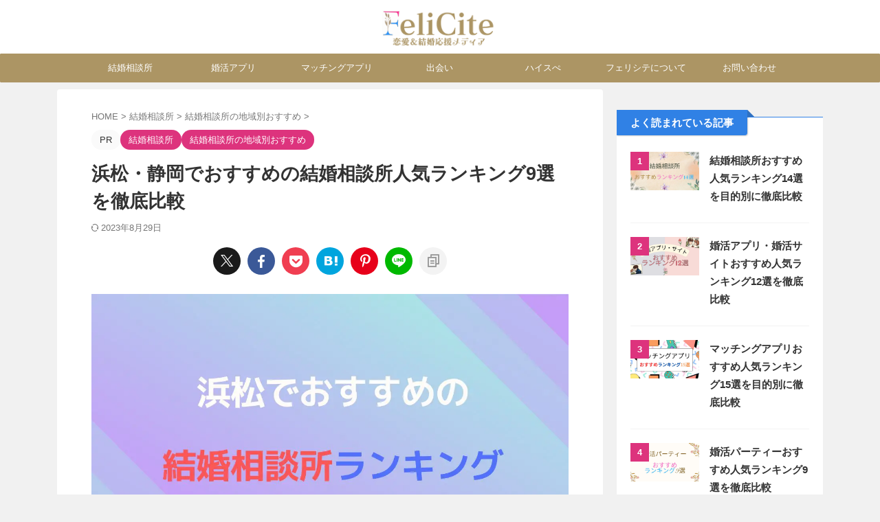

--- FILE ---
content_type: text/html; charset=UTF-8
request_url: https://feli-cite.com/marriage-agency-hamamatsu-ranking/
body_size: 38214
content:

<!DOCTYPE html>
<!--[if lt IE 7]>
<html class="ie6" lang="ja"> <![endif]-->
<!--[if IE 7]>
<html class="i7" lang="ja"> <![endif]-->
<!--[if IE 8]>
<html class="ie" lang="ja"> <![endif]-->
<!--[if gt IE 8]><!-->
<html lang="ja" class="s-navi-search-overlay ">
	<!--<![endif]-->
	<head prefix="og: http://ogp.me/ns# fb: http://ogp.me/ns/fb# article: http://ogp.me/ns/article#">
		
	<!-- Global site tag (gtag.js) - Google Analytics -->
	<script async src="https://www.googletagmanager.com/gtag/js?id=G-HL4G1007XD"></script>
	<script>
	  window.dataLayer = window.dataLayer || [];
	  function gtag(){dataLayer.push(arguments);}
	  gtag('js', new Date());

	  gtag('config', 'G-HL4G1007XD');
	</script>
			<meta charset="UTF-8" >
		<meta name="viewport" content="width=device-width,initial-scale=1.0,user-scalable=no,viewport-fit=cover">
		<meta name="format-detection" content="telephone=no" >
		<meta name="referrer" content="no-referrer-when-downgrade"/>

		
		<link rel="alternate" type="application/rss+xml" title="フェリシテ RSS Feed" href="https://feli-cite.com/feed/" />
		<link rel="pingback" href="https://feli-cite.com/xmlrpc.php" >
		<!--[if lt IE 9]>
		<script src="https://feli-cite.com/wp-content/themes/affinger/js/html5shiv.js"></script>
		<![endif]-->
				<meta name='robots' content='max-image-preview:large' />
<title>浜松・静岡でおすすめの結婚相談所人気ランキング9選を徹底比較</title>
<link rel='dns-prefetch' href='//ajax.googleapis.com' />
<script type="text/javascript">
/* <![CDATA[ */
window._wpemojiSettings = {"baseUrl":"https:\/\/s.w.org\/images\/core\/emoji\/14.0.0\/72x72\/","ext":".png","svgUrl":"https:\/\/s.w.org\/images\/core\/emoji\/14.0.0\/svg\/","svgExt":".svg","source":{"concatemoji":"https:\/\/feli-cite.com\/wp-includes\/js\/wp-emoji-release.min.js?ver=6.4.2"}};
/*! This file is auto-generated */
!function(i,n){var o,s,e;function c(e){try{var t={supportTests:e,timestamp:(new Date).valueOf()};sessionStorage.setItem(o,JSON.stringify(t))}catch(e){}}function p(e,t,n){e.clearRect(0,0,e.canvas.width,e.canvas.height),e.fillText(t,0,0);var t=new Uint32Array(e.getImageData(0,0,e.canvas.width,e.canvas.height).data),r=(e.clearRect(0,0,e.canvas.width,e.canvas.height),e.fillText(n,0,0),new Uint32Array(e.getImageData(0,0,e.canvas.width,e.canvas.height).data));return t.every(function(e,t){return e===r[t]})}function u(e,t,n){switch(t){case"flag":return n(e,"\ud83c\udff3\ufe0f\u200d\u26a7\ufe0f","\ud83c\udff3\ufe0f\u200b\u26a7\ufe0f")?!1:!n(e,"\ud83c\uddfa\ud83c\uddf3","\ud83c\uddfa\u200b\ud83c\uddf3")&&!n(e,"\ud83c\udff4\udb40\udc67\udb40\udc62\udb40\udc65\udb40\udc6e\udb40\udc67\udb40\udc7f","\ud83c\udff4\u200b\udb40\udc67\u200b\udb40\udc62\u200b\udb40\udc65\u200b\udb40\udc6e\u200b\udb40\udc67\u200b\udb40\udc7f");case"emoji":return!n(e,"\ud83e\udef1\ud83c\udffb\u200d\ud83e\udef2\ud83c\udfff","\ud83e\udef1\ud83c\udffb\u200b\ud83e\udef2\ud83c\udfff")}return!1}function f(e,t,n){var r="undefined"!=typeof WorkerGlobalScope&&self instanceof WorkerGlobalScope?new OffscreenCanvas(300,150):i.createElement("canvas"),a=r.getContext("2d",{willReadFrequently:!0}),o=(a.textBaseline="top",a.font="600 32px Arial",{});return e.forEach(function(e){o[e]=t(a,e,n)}),o}function t(e){var t=i.createElement("script");t.src=e,t.defer=!0,i.head.appendChild(t)}"undefined"!=typeof Promise&&(o="wpEmojiSettingsSupports",s=["flag","emoji"],n.supports={everything:!0,everythingExceptFlag:!0},e=new Promise(function(e){i.addEventListener("DOMContentLoaded",e,{once:!0})}),new Promise(function(t){var n=function(){try{var e=JSON.parse(sessionStorage.getItem(o));if("object"==typeof e&&"number"==typeof e.timestamp&&(new Date).valueOf()<e.timestamp+604800&&"object"==typeof e.supportTests)return e.supportTests}catch(e){}return null}();if(!n){if("undefined"!=typeof Worker&&"undefined"!=typeof OffscreenCanvas&&"undefined"!=typeof URL&&URL.createObjectURL&&"undefined"!=typeof Blob)try{var e="postMessage("+f.toString()+"("+[JSON.stringify(s),u.toString(),p.toString()].join(",")+"));",r=new Blob([e],{type:"text/javascript"}),a=new Worker(URL.createObjectURL(r),{name:"wpTestEmojiSupports"});return void(a.onmessage=function(e){c(n=e.data),a.terminate(),t(n)})}catch(e){}c(n=f(s,u,p))}t(n)}).then(function(e){for(var t in e)n.supports[t]=e[t],n.supports.everything=n.supports.everything&&n.supports[t],"flag"!==t&&(n.supports.everythingExceptFlag=n.supports.everythingExceptFlag&&n.supports[t]);n.supports.everythingExceptFlag=n.supports.everythingExceptFlag&&!n.supports.flag,n.DOMReady=!1,n.readyCallback=function(){n.DOMReady=!0}}).then(function(){return e}).then(function(){var e;n.supports.everything||(n.readyCallback(),(e=n.source||{}).concatemoji?t(e.concatemoji):e.wpemoji&&e.twemoji&&(t(e.twemoji),t(e.wpemoji)))}))}((window,document),window._wpemojiSettings);
/* ]]> */
</script>
<style id='wp-emoji-styles-inline-css' type='text/css'>

	img.wp-smiley, img.emoji {
		display: inline !important;
		border: none !important;
		box-shadow: none !important;
		height: 1em !important;
		width: 1em !important;
		margin: 0 0.07em !important;
		vertical-align: -0.1em !important;
		background: none !important;
		padding: 0 !important;
	}
</style>
<link rel='stylesheet' id='wp-block-library-css' href='https://feli-cite.com/wp-includes/css/dist/block-library/style.min.css?ver=6.4.2' type='text/css' media='all' />
<style id='classic-theme-styles-inline-css' type='text/css'>
/*! This file is auto-generated */
.wp-block-button__link{color:#fff;background-color:#32373c;border-radius:9999px;box-shadow:none;text-decoration:none;padding:calc(.667em + 2px) calc(1.333em + 2px);font-size:1.125em}.wp-block-file__button{background:#32373c;color:#fff;text-decoration:none}
</style>
<style id='global-styles-inline-css' type='text/css'>
body{--wp--preset--color--black: #000000;--wp--preset--color--cyan-bluish-gray: #abb8c3;--wp--preset--color--white: #ffffff;--wp--preset--color--pale-pink: #f78da7;--wp--preset--color--vivid-red: #cf2e2e;--wp--preset--color--luminous-vivid-orange: #ff6900;--wp--preset--color--luminous-vivid-amber: #fcb900;--wp--preset--color--light-green-cyan: #eefaff;--wp--preset--color--vivid-green-cyan: #00d084;--wp--preset--color--pale-cyan-blue: #8ed1fc;--wp--preset--color--vivid-cyan-blue: #0693e3;--wp--preset--color--vivid-purple: #9b51e0;--wp--preset--color--soft-red: #e92f3d;--wp--preset--color--light-grayish-red: #fdf0f2;--wp--preset--color--vivid-yellow: #ffc107;--wp--preset--color--very-pale-yellow: #fffde7;--wp--preset--color--very-light-gray: #fafafa;--wp--preset--color--very-dark-gray: #313131;--wp--preset--color--original-color-a: #ff8be2;--wp--preset--color--original-color-b: #3081e5;--wp--preset--color--original-color-c: #fffbfc;--wp--preset--color--original-color-d: #ffffff;--wp--preset--gradient--vivid-cyan-blue-to-vivid-purple: linear-gradient(135deg,rgba(6,147,227,1) 0%,rgb(155,81,224) 100%);--wp--preset--gradient--light-green-cyan-to-vivid-green-cyan: linear-gradient(135deg,rgb(122,220,180) 0%,rgb(0,208,130) 100%);--wp--preset--gradient--luminous-vivid-amber-to-luminous-vivid-orange: linear-gradient(135deg,rgba(252,185,0,1) 0%,rgba(255,105,0,1) 100%);--wp--preset--gradient--luminous-vivid-orange-to-vivid-red: linear-gradient(135deg,rgba(255,105,0,1) 0%,rgb(207,46,46) 100%);--wp--preset--gradient--very-light-gray-to-cyan-bluish-gray: linear-gradient(135deg,rgb(238,238,238) 0%,rgb(169,184,195) 100%);--wp--preset--gradient--cool-to-warm-spectrum: linear-gradient(135deg,rgb(74,234,220) 0%,rgb(151,120,209) 20%,rgb(207,42,186) 40%,rgb(238,44,130) 60%,rgb(251,105,98) 80%,rgb(254,248,76) 100%);--wp--preset--gradient--blush-light-purple: linear-gradient(135deg,rgb(255,206,236) 0%,rgb(152,150,240) 100%);--wp--preset--gradient--blush-bordeaux: linear-gradient(135deg,rgb(254,205,165) 0%,rgb(254,45,45) 50%,rgb(107,0,62) 100%);--wp--preset--gradient--luminous-dusk: linear-gradient(135deg,rgb(255,203,112) 0%,rgb(199,81,192) 50%,rgb(65,88,208) 100%);--wp--preset--gradient--pale-ocean: linear-gradient(135deg,rgb(255,245,203) 0%,rgb(182,227,212) 50%,rgb(51,167,181) 100%);--wp--preset--gradient--electric-grass: linear-gradient(135deg,rgb(202,248,128) 0%,rgb(113,206,126) 100%);--wp--preset--gradient--midnight: linear-gradient(135deg,rgb(2,3,129) 0%,rgb(40,116,252) 100%);--wp--preset--font-size--small: .8em;--wp--preset--font-size--medium: 20px;--wp--preset--font-size--large: 1.5em;--wp--preset--font-size--x-large: 42px;--wp--preset--font-size--st-regular: 1em;--wp--preset--font-size--huge: 3em;--wp--preset--spacing--20: 0.44rem;--wp--preset--spacing--30: 0.67rem;--wp--preset--spacing--40: 1rem;--wp--preset--spacing--50: 1.5rem;--wp--preset--spacing--60: 2.25rem;--wp--preset--spacing--70: 3.38rem;--wp--preset--spacing--80: 5.06rem;--wp--preset--shadow--natural: 6px 6px 9px rgba(0, 0, 0, 0.2);--wp--preset--shadow--deep: 12px 12px 50px rgba(0, 0, 0, 0.4);--wp--preset--shadow--sharp: 6px 6px 0px rgba(0, 0, 0, 0.2);--wp--preset--shadow--outlined: 6px 6px 0px -3px rgba(255, 255, 255, 1), 6px 6px rgba(0, 0, 0, 1);--wp--preset--shadow--crisp: 6px 6px 0px rgba(0, 0, 0, 1);}:where(.is-layout-flex){gap: 0.5em;}:where(.is-layout-grid){gap: 0.5em;}body .is-layout-flow > .alignleft{float: left;margin-inline-start: 0;margin-inline-end: 2em;}body .is-layout-flow > .alignright{float: right;margin-inline-start: 2em;margin-inline-end: 0;}body .is-layout-flow > .aligncenter{margin-left: auto !important;margin-right: auto !important;}body .is-layout-constrained > .alignleft{float: left;margin-inline-start: 0;margin-inline-end: 2em;}body .is-layout-constrained > .alignright{float: right;margin-inline-start: 2em;margin-inline-end: 0;}body .is-layout-constrained > .aligncenter{margin-left: auto !important;margin-right: auto !important;}body .is-layout-constrained > :where(:not(.alignleft):not(.alignright):not(.alignfull)){max-width: var(--wp--style--global--content-size);margin-left: auto !important;margin-right: auto !important;}body .is-layout-constrained > .alignwide{max-width: var(--wp--style--global--wide-size);}body .is-layout-flex{display: flex;}body .is-layout-flex{flex-wrap: wrap;align-items: center;}body .is-layout-flex > *{margin: 0;}body .is-layout-grid{display: grid;}body .is-layout-grid > *{margin: 0;}:where(.wp-block-columns.is-layout-flex){gap: 2em;}:where(.wp-block-columns.is-layout-grid){gap: 2em;}:where(.wp-block-post-template.is-layout-flex){gap: 1.25em;}:where(.wp-block-post-template.is-layout-grid){gap: 1.25em;}.has-black-color{color: var(--wp--preset--color--black) !important;}.has-cyan-bluish-gray-color{color: var(--wp--preset--color--cyan-bluish-gray) !important;}.has-white-color{color: var(--wp--preset--color--white) !important;}.has-pale-pink-color{color: var(--wp--preset--color--pale-pink) !important;}.has-vivid-red-color{color: var(--wp--preset--color--vivid-red) !important;}.has-luminous-vivid-orange-color{color: var(--wp--preset--color--luminous-vivid-orange) !important;}.has-luminous-vivid-amber-color{color: var(--wp--preset--color--luminous-vivid-amber) !important;}.has-light-green-cyan-color{color: var(--wp--preset--color--light-green-cyan) !important;}.has-vivid-green-cyan-color{color: var(--wp--preset--color--vivid-green-cyan) !important;}.has-pale-cyan-blue-color{color: var(--wp--preset--color--pale-cyan-blue) !important;}.has-vivid-cyan-blue-color{color: var(--wp--preset--color--vivid-cyan-blue) !important;}.has-vivid-purple-color{color: var(--wp--preset--color--vivid-purple) !important;}.has-black-background-color{background-color: var(--wp--preset--color--black) !important;}.has-cyan-bluish-gray-background-color{background-color: var(--wp--preset--color--cyan-bluish-gray) !important;}.has-white-background-color{background-color: var(--wp--preset--color--white) !important;}.has-pale-pink-background-color{background-color: var(--wp--preset--color--pale-pink) !important;}.has-vivid-red-background-color{background-color: var(--wp--preset--color--vivid-red) !important;}.has-luminous-vivid-orange-background-color{background-color: var(--wp--preset--color--luminous-vivid-orange) !important;}.has-luminous-vivid-amber-background-color{background-color: var(--wp--preset--color--luminous-vivid-amber) !important;}.has-light-green-cyan-background-color{background-color: var(--wp--preset--color--light-green-cyan) !important;}.has-vivid-green-cyan-background-color{background-color: var(--wp--preset--color--vivid-green-cyan) !important;}.has-pale-cyan-blue-background-color{background-color: var(--wp--preset--color--pale-cyan-blue) !important;}.has-vivid-cyan-blue-background-color{background-color: var(--wp--preset--color--vivid-cyan-blue) !important;}.has-vivid-purple-background-color{background-color: var(--wp--preset--color--vivid-purple) !important;}.has-black-border-color{border-color: var(--wp--preset--color--black) !important;}.has-cyan-bluish-gray-border-color{border-color: var(--wp--preset--color--cyan-bluish-gray) !important;}.has-white-border-color{border-color: var(--wp--preset--color--white) !important;}.has-pale-pink-border-color{border-color: var(--wp--preset--color--pale-pink) !important;}.has-vivid-red-border-color{border-color: var(--wp--preset--color--vivid-red) !important;}.has-luminous-vivid-orange-border-color{border-color: var(--wp--preset--color--luminous-vivid-orange) !important;}.has-luminous-vivid-amber-border-color{border-color: var(--wp--preset--color--luminous-vivid-amber) !important;}.has-light-green-cyan-border-color{border-color: var(--wp--preset--color--light-green-cyan) !important;}.has-vivid-green-cyan-border-color{border-color: var(--wp--preset--color--vivid-green-cyan) !important;}.has-pale-cyan-blue-border-color{border-color: var(--wp--preset--color--pale-cyan-blue) !important;}.has-vivid-cyan-blue-border-color{border-color: var(--wp--preset--color--vivid-cyan-blue) !important;}.has-vivid-purple-border-color{border-color: var(--wp--preset--color--vivid-purple) !important;}.has-vivid-cyan-blue-to-vivid-purple-gradient-background{background: var(--wp--preset--gradient--vivid-cyan-blue-to-vivid-purple) !important;}.has-light-green-cyan-to-vivid-green-cyan-gradient-background{background: var(--wp--preset--gradient--light-green-cyan-to-vivid-green-cyan) !important;}.has-luminous-vivid-amber-to-luminous-vivid-orange-gradient-background{background: var(--wp--preset--gradient--luminous-vivid-amber-to-luminous-vivid-orange) !important;}.has-luminous-vivid-orange-to-vivid-red-gradient-background{background: var(--wp--preset--gradient--luminous-vivid-orange-to-vivid-red) !important;}.has-very-light-gray-to-cyan-bluish-gray-gradient-background{background: var(--wp--preset--gradient--very-light-gray-to-cyan-bluish-gray) !important;}.has-cool-to-warm-spectrum-gradient-background{background: var(--wp--preset--gradient--cool-to-warm-spectrum) !important;}.has-blush-light-purple-gradient-background{background: var(--wp--preset--gradient--blush-light-purple) !important;}.has-blush-bordeaux-gradient-background{background: var(--wp--preset--gradient--blush-bordeaux) !important;}.has-luminous-dusk-gradient-background{background: var(--wp--preset--gradient--luminous-dusk) !important;}.has-pale-ocean-gradient-background{background: var(--wp--preset--gradient--pale-ocean) !important;}.has-electric-grass-gradient-background{background: var(--wp--preset--gradient--electric-grass) !important;}.has-midnight-gradient-background{background: var(--wp--preset--gradient--midnight) !important;}.has-small-font-size{font-size: var(--wp--preset--font-size--small) !important;}.has-medium-font-size{font-size: var(--wp--preset--font-size--medium) !important;}.has-large-font-size{font-size: var(--wp--preset--font-size--large) !important;}.has-x-large-font-size{font-size: var(--wp--preset--font-size--x-large) !important;}
.wp-block-navigation a:where(:not(.wp-element-button)){color: inherit;}
:where(.wp-block-post-template.is-layout-flex){gap: 1.25em;}:where(.wp-block-post-template.is-layout-grid){gap: 1.25em;}
:where(.wp-block-columns.is-layout-flex){gap: 2em;}:where(.wp-block-columns.is-layout-grid){gap: 2em;}
.wp-block-pullquote{font-size: 1.5em;line-height: 1.6;}
</style>
<link rel='stylesheet' id='contact-form-7-css' href='https://feli-cite.com/wp-content/plugins/contact-form-7/includes/css/styles.css?ver=5.8.6' type='text/css' media='all' />
<link rel='stylesheet' id='normalize-css' href='https://feli-cite.com/wp-content/themes/affinger/css/normalize.css?ver=1.5.9' type='text/css' media='all' />
<link rel='stylesheet' id='font-awesome-css' href='https://feli-cite.com/wp-content/themes/affinger/css/fontawesome/css/font-awesome.min.css?ver=4.7.0' type='text/css' media='all' />
<link rel='stylesheet' id='font-awesome-animation-css' href='https://feli-cite.com/wp-content/themes/affinger/css/fontawesome/css/font-awesome-animation.min.css?ver=6.4.2' type='text/css' media='all' />
<link rel='stylesheet' id='st_svg-css' href='https://feli-cite.com/wp-content/themes/affinger/st_svg/style.css?ver=6.4.2' type='text/css' media='all' />
<link rel='stylesheet' id='style-css' href='https://feli-cite.com/wp-content/themes/affinger/style.css?ver=6.4.2' type='text/css' media='all' />
<link rel='stylesheet' id='child-style-css' href='https://feli-cite.com/wp-content/themes/affinger-child/style.css?ver=6.4.2' type='text/css' media='all' />
<link rel='stylesheet' id='single-css' href='https://feli-cite.com/wp-content/themes/affinger/st-rankcss.php' type='text/css' media='all' />
<link rel='stylesheet' id='st-themecss-css' href='https://feli-cite.com/wp-content/themes/affinger/st-themecss-loader.php?ver=6.4.2' type='text/css' media='all' />
<script type="text/javascript" src="//ajax.googleapis.com/ajax/libs/jquery/1.11.3/jquery.min.js?ver=1.11.3" id="jquery-js"></script>
<script type="text/javascript" src="https://feli-cite.com/wp-content/themes/affinger/js/smoothscroll.js?ver=6.4.2" id="smoothscroll-js"></script>
<link rel="https://api.w.org/" href="https://feli-cite.com/wp-json/" /><link rel="alternate" type="application/json" href="https://feli-cite.com/wp-json/wp/v2/posts/1181" /><link rel='shortlink' href='https://feli-cite.com/?p=1181' />
<link rel="alternate" type="application/json+oembed" href="https://feli-cite.com/wp-json/oembed/1.0/embed?url=https%3A%2F%2Ffeli-cite.com%2Fmarriage-agency-hamamatsu-ranking%2F" />
<link rel="alternate" type="text/xml+oembed" href="https://feli-cite.com/wp-json/oembed/1.0/embed?url=https%3A%2F%2Ffeli-cite.com%2Fmarriage-agency-hamamatsu-ranking%2F&#038;format=xml" />
<meta name="robots" content="index, follow" />
<meta name="thumbnail" content="https://feli-cite.com/wp-content/uploads/2023/03/結婚相談所73.jpg">
<meta name="google-site-verification" content="DvSnVj44inU9UkLl51wvBTVy2yZuHGSE_1IV4JZlYMM" />
<link rel="canonical" href="https://feli-cite.com/marriage-agency-hamamatsu-ranking/" />
<style type="text/css" id="custom-background-css">
body.custom-background { background-color: #f1f1f1; }
</style>
	<link rel="icon" href="https://feli-cite.com/wp-content/uploads/2022/12/cropped-240-32x32.png" sizes="32x32" />
<link rel="icon" href="https://feli-cite.com/wp-content/uploads/2022/12/cropped-240-192x192.png" sizes="192x192" />
<link rel="apple-touch-icon" href="https://feli-cite.com/wp-content/uploads/2022/12/cropped-240-180x180.png" />
<meta name="msapplication-TileImage" content="https://feli-cite.com/wp-content/uploads/2022/12/cropped-240-270x270.png" />
		<style type="text/css" id="wp-custom-css">
			/************************************** 文字調整
***********************************/
main ul{
padding: 0;
}
.entry-content p.p-free {
	margin-bottom: 0;
}
.st-mymarker-s {
  background: linear-gradient(transparent 80%,#fcf69f 0%);
}
.rmarker-s {
  background: linear-gradient(transparent 80%,#ffcdd2 0%);
}
.st-cardbox {
    margin-top: 45px!important;
}

/************************************** スクロールテーブル枠調整
***********************************/
.scroll-box.pc {
    overflow-x: auto;
    position: relative;
    cursor: ew-resize;
}

/************************************** 見出し枠調整
***********************************/
.h2modoki, h2:not([class^="is-style-st-heading-custom-"]):not([class*=" is-style-st-heading-custom-"]):not(.st-css-no) {
    margin-top: 2.5rem;
}
.h3modoki, .post h3:not([class^="is-style-st-heading-custom-"]):not([class*=" is-style-st-heading-custom-"]):not(.st-css-no):not(.st-matome):not(.rankh3):not(.post-card-title):not(#reply-title) {
    margin-top: 2.5rem;
}
.h4modoki, .post h4:not([class^="is-style-st-heading-custom-"]):not([class*=" is-style-st-heading-custom-"]):not(.st-css-no):not(.st-matome):not(.rankh4):not(.point) {
    margin-top: 2.5rem;
}

/************************************** チェックポイント
***********************************/
.fa-check:before {
    content: "\f00c";
    -webkit-text-stroke-width: 1px;
    color: #2ea7e0;
}

/************************************** チェック後の文字
***********************************/
.point {
    font-size: 17.5px!important;
    font-weight: bold!important;
		line-height: 30px;
    margin-bottom: 15px !important;
}

/************************************** 引用ボックス
***********************************/
.post blockquote {
    position: relative;
    padding: 5px 10px 5px 32px;
    box-sizing: border-box;
    box-shadow: 0 3px 4px rgba(0,0,0,0.15);
		border-top: solid 3px #a5d7ff;
		border-radius: 4px;
}

.post blockquote:before {
		display: inline-block;
    position: absolute;
    top: -8px;
    left: 9px;
    width: 40px;
    height: 30px;
    text-align: center;
    content: "\f10d";
    font-family: FontAwesome;
    color: #FFF;
    font-size: 22px;
    line-height: 30px;
    background: #a5d7ff;
		opacity: 1;
}

.post blockquote:after {
    position: absolute;
    content: '';
    top: -8px;
    left: 49px;
    border: none;
    border-bottom: solid 8px #6eb3e0;
    border-right: solid 9px transparent;
}

blockquote p {
    position: relative;
    padding: 0;
    margin-top: 30px;
    z-index: 3;
    line-height: 1.7;
}

/************************************** スティックテーブルここから
***********************************/
.scroll-box{
    overflow: auto;
		table-layout: fixed;
}
.scroll-box table{
    margin: 0;
    border-spacing: 0;
}
.scroll-box td{
  	min-width:160px;
    padding: 5px;
}
.scroll-box th{
  	min-width:160px;
    white-space: nowrap;
    position: sticky;
    top: 0;
    left: 0;
}
.sticky_table thead th {
/* 縦スクロール時に固定する */
position: -webkit-sticky;
position: sticky;
top: 0;
/* tbody内のセルより手前に表示する */
z-index: 1;
}
.sticky_table th:first-child {
/* 横スクロール時に固定する */
position: -webkit-sticky;
position: sticky;
left: 0;
}
.sticky_table thead th:first-child {
/* ヘッダー行内の他のセルより手前に表示する */
z-index: 2;
}
/************************************** スティックスクロールここまで
***********************************/		</style>
				
<!-- OGP -->

<meta property="og:type" content="article">
<meta property="og:title" content="浜松・静岡でおすすめの結婚相談所人気ランキング9選を徹底比較">
<meta property="og:url" content="https://feli-cite.com/marriage-agency-hamamatsu-ranking/">
<meta property="og:description" content="「浜松・静岡でおすすめの結婚相談所って一体どこなのかわからない...」 と、静岡県近郊でおすすめの人気の結婚相談所を探している人も多いでしょう。 浜松は結婚相談所のそれなりにあり、大手から地域密着型、">
<meta property="og:site_name" content="フェリシテ">
<meta property="og:image" content="https://feli-cite.com/wp-content/uploads/2023/03/結婚相談所73.jpg">


	<meta property="article:published_time" content="2023-03-24T19:11:50+09:00" />
		<meta property="article:author" content="フェリシテ編集長" />

<!-- /OGP -->
		


<script>
	(function (window, document, $, undefined) {
		'use strict';

		var SlideBox = (function () {
			/**
			 * @param $element
			 *
			 * @constructor
			 */
			function SlideBox($element) {
				this._$element = $element;
			}

			SlideBox.prototype.$content = function () {
				return this._$element.find('[data-st-slidebox-content]');
			};

			SlideBox.prototype.$toggle = function () {
				return this._$element.find('[data-st-slidebox-toggle]');
			};

			SlideBox.prototype.$icon = function () {
				return this._$element.find('[data-st-slidebox-icon]');
			};

			SlideBox.prototype.$text = function () {
				return this._$element.find('[data-st-slidebox-text]');
			};

			SlideBox.prototype.is_expanded = function () {
				return !!(this._$element.filter('[data-st-slidebox-expanded="true"]').length);
			};

			SlideBox.prototype.expand = function () {
				var self = this;

				this.$content().slideDown()
					.promise()
					.then(function () {
						var $icon = self.$icon();
						var $text = self.$text();

						$icon.removeClass($icon.attr('data-st-slidebox-icon-collapsed'))
							.addClass($icon.attr('data-st-slidebox-icon-expanded'))

						$text.text($text.attr('data-st-slidebox-text-expanded'))

						self._$element.removeClass('is-collapsed')
							.addClass('is-expanded');

						self._$element.attr('data-st-slidebox-expanded', 'true');
					});
			};

			SlideBox.prototype.collapse = function () {
				var self = this;

				this.$content().slideUp()
					.promise()
					.then(function () {
						var $icon = self.$icon();
						var $text = self.$text();

						$icon.removeClass($icon.attr('data-st-slidebox-icon-expanded'))
							.addClass($icon.attr('data-st-slidebox-icon-collapsed'))

						$text.text($text.attr('data-st-slidebox-text-collapsed'))

						self._$element.removeClass('is-expanded')
							.addClass('is-collapsed');

						self._$element.attr('data-st-slidebox-expanded', 'false');
					});
			};

			SlideBox.prototype.toggle = function () {
				if (this.is_expanded()) {
					this.collapse();
				} else {
					this.expand();
				}
			};

			SlideBox.prototype.add_event_listeners = function () {
				var self = this;

				this.$toggle().on('click', function (event) {
					self.toggle();
				});
			};

			SlideBox.prototype.initialize = function () {
				this.add_event_listeners();
			};

			return SlideBox;
		}());

		function on_ready() {
			var slideBoxes = [];

			$('[data-st-slidebox]').each(function () {
				var $element = $(this);
				var slideBox = new SlideBox($element);

				slideBoxes.push(slideBox);

				slideBox.initialize();
			});

			return slideBoxes;
		}

		$(on_ready);
	}(window, window.document, jQuery));
</script>

<script>
	(function (window, document, $, undefined) {
		'use strict';

		$(function(){
		  $('#st-tab-menu li').on('click', function(){
			if($(this).not('active')){
			  $(this).addClass('active').siblings('li').removeClass('active');
			  var index = $('#st-tab-menu li').index(this);
			  $('#st-tab-menu + #st-tab-box div').eq(index).addClass('active').siblings('div').removeClass('active');
			}
		  });
		});
	}(window, window.document, jQuery));
</script>

<script>
	(function (window, document, $, undefined) {
		'use strict';

		$(function(){
			/* 第一階層のみの目次にクラスを挿入 */
			$("#toc_container:not(:has(ul ul))").addClass("only-toc");
			/* アコーディオンメニュー内のカテゴリーにクラス追加 */
			$(".st-ac-box ul:has(.cat-item)").each(function(){
				$(this).addClass("st-ac-cat");
			});
		});
	}(window, window.document, jQuery));
</script>

<script>
	(function (window, document, $, undefined) {
		'use strict';

		$(function(){
									$('.st-star').parent('.rankh4').css('padding-bottom','5px'); // スターがある場合のランキング見出し調整
		});
	}(window, window.document, jQuery));
</script>



	<script>
		(function (window, document, $, undefined) {
			'use strict';

			$(function() {
				$('.is-style-st-paragraph-kaiwa').wrapInner('<span class="st-paragraph-kaiwa-text">');
			});
		}(window, window.document, jQuery));
	</script>

	<script>
		(function (window, document, $, undefined) {
			'use strict';

			$(function() {
				$('.is-style-st-paragraph-kaiwa-b').wrapInner('<span class="st-paragraph-kaiwa-text">');
			});
		}(window, window.document, jQuery));
	</script>

<script>
	/* Gutenbergスタイルを調整 */
	(function (window, document, $, undefined) {
		'use strict';

		$(function() {
			$( '[class^="is-style-st-paragraph-"],[class*=" is-style-st-paragraph-"]' ).wrapInner( '<span class="st-noflex"></span>' );
		});
	}(window, window.document, jQuery));
</script>




			</head>
	<body ontouchstart="" class="post-template-default single single-post postid-1181 single-format-standard custom-background st-af-ex single-cat-4 single-cat-7 not-front-page" >				<div id="st-ami">
				<div id="wrapper" class="" ontouchstart="">
				<div id="wrapper-in">

					

<header id="st-headwide">
	<div id="header-full">
		<div id="headbox-bg">
			<div id="headbox">

					<nav id="s-navi" class="pcnone" data-st-nav data-st-nav-type="normal">
		<dl class="acordion is-active" data-st-nav-primary>
			<dt class="trigger">
				<p class="acordion_button"><span class="op op-menu has-text"><i class="st-fa st-svg-menu_thin"></i></span></p>

									<p class="acordion_button acordion_button_search"><span class="op op-search"><i class="st-fa st-svg-search_s op-search-close_thin"></i></span></p>
				
									<div id="st-mobile-logo"></div>
				
				<!-- 追加メニュー -->
				
				<!-- 追加メニュー2 -->
				
			</dt>

			<dd class="acordion_tree">
				<div class="acordion_tree_content">

					
					<div class="menu-%e3%83%98%e3%83%83%e3%83%80%e3%83%bc-container"><ul id="menu-%e3%83%98%e3%83%83%e3%83%80%e3%83%bc" class="menu"><li id="menu-item-798" class="menu-item menu-item-type-taxonomy menu-item-object-category current-post-ancestor current-menu-parent current-post-parent menu-item-has-children menu-item-798"><a href="https://feli-cite.com/category/marriage-agency/"><span class="menu-item-label">結婚相談所</span></a>
<ul class="sub-menu">
	<li id="menu-item-802" class="menu-item menu-item-type-taxonomy menu-item-object-category menu-item-802"><a href="https://feli-cite.com/category/marriage-agency/marriage-agency-basic-knowledge/"><span class="menu-item-label">基礎知識</span></a></li>
	<li id="menu-item-800" class="menu-item menu-item-type-taxonomy menu-item-object-category menu-item-800"><a href="https://feli-cite.com/category/marriage-agency/marriage-agency-reputation/"><span class="menu-item-label">口コミ・評判</span></a></li>
	<li id="menu-item-799" class="menu-item menu-item-type-taxonomy menu-item-object-category menu-item-799"><a href="https://feli-cite.com/category/marriage-agency/marriage-agency-ranking/"><span class="menu-item-label">比較・ランキング</span></a></li>
	<li id="menu-item-801" class="menu-item menu-item-type-taxonomy menu-item-object-category current-post-ancestor current-menu-parent current-post-parent menu-item-801"><a href="https://feli-cite.com/category/marriage-agency/marriage-agency-area/"><span class="menu-item-label">地域別おすすめ</span></a></li>
</ul>
</li>
<li id="menu-item-803" class="menu-item menu-item-type-taxonomy menu-item-object-category menu-item-has-children menu-item-803"><a href="https://feli-cite.com/category/%ef%bd%8datchmaking-apps/"><span class="menu-item-label">婚活アプリ</span></a>
<ul class="sub-menu">
	<li id="menu-item-805" class="menu-item menu-item-type-taxonomy menu-item-object-category menu-item-805"><a href="https://feli-cite.com/category/%ef%bd%8datchmaking-apps/matchmaking-apps-strategy/"><span class="menu-item-label">基礎知識</span></a></li>
	<li id="menu-item-808" class="menu-item menu-item-type-taxonomy menu-item-object-category menu-item-808"><a href="https://feli-cite.com/category/%ef%bd%8datchmaking-apps/matchmaking-apps-reputation/"><span class="menu-item-label">口コミ・評判</span></a></li>
	<li id="menu-item-2236" class="menu-item menu-item-type-taxonomy menu-item-object-category menu-item-2236"><a href="https://feli-cite.com/category/%ef%bd%8datchmaking-apps/matchmaking-apps-ranking/"><span class="menu-item-label">比較・ランキング</span></a></li>
</ul>
</li>
<li id="menu-item-793" class="menu-item menu-item-type-taxonomy menu-item-object-category menu-item-has-children menu-item-793"><a href="https://feli-cite.com/category/matching-apps/"><span class="menu-item-label">マッチングアプリ</span></a>
<ul class="sub-menu">
	<li id="menu-item-797" class="menu-item menu-item-type-taxonomy menu-item-object-category menu-item-797"><a href="https://feli-cite.com/category/matching-apps/matching-apps-strategy/"><span class="menu-item-label">基礎知識</span></a></li>
	<li id="menu-item-795" class="menu-item menu-item-type-taxonomy menu-item-object-category menu-item-795"><a href="https://feli-cite.com/category/matching-apps/matching-apps-reputation/"><span class="menu-item-label">口コミ・評判</span></a></li>
	<li id="menu-item-794" class="menu-item menu-item-type-taxonomy menu-item-object-category menu-item-794"><a href="https://feli-cite.com/category/matching-apps/matching-apps-ranking/"><span class="menu-item-label">比較・ランキング</span></a></li>
</ul>
</li>
<li id="menu-item-2229" class="menu-item menu-item-type-taxonomy menu-item-object-category menu-item-has-children menu-item-2229"><a href="https://feli-cite.com/category/encounter/"><span class="menu-item-label">出会い</span></a>
<ul class="sub-menu">
	<li id="menu-item-2232" class="menu-item menu-item-type-taxonomy menu-item-object-category menu-item-2232"><a href="https://feli-cite.com/category/encounter/encounter-reputation/"><span class="menu-item-label">口コミ・評判</span></a></li>
	<li id="menu-item-2230" class="menu-item menu-item-type-taxonomy menu-item-object-category menu-item-2230"><a href="https://feli-cite.com/category/encounter/encounter-ranking/"><span class="menu-item-label">比較・ランキング</span></a></li>
	<li id="menu-item-2231" class="menu-item menu-item-type-taxonomy menu-item-object-category menu-item-2231"><a href="https://feli-cite.com/category/encounter/encounter-area/"><span class="menu-item-label">地域別おすすめ</span></a></li>
</ul>
</li>
<li id="menu-item-2408" class="menu-item menu-item-type-taxonomy menu-item-object-category menu-item-2408"><a href="https://feli-cite.com/category/highspec/"><span class="menu-item-label">ハイスぺ</span></a></li>
<li id="menu-item-1204" class="menu-item menu-item-type-post_type menu-item-object-page menu-item-1204"><a href="https://feli-cite.com/operator-information/"><span class="menu-item-label">フェリシテについて</span></a></li>
<li id="menu-item-1122" class="menu-item menu-item-type-post_type menu-item-object-page menu-item-1122"><a href="https://feli-cite.com/contact/"><span class="menu-item-label">お問い合わせ</span></a></li>
</ul></div>
					<div class="clear"></div>

					
				</div>
			</dd>

							<dd class="acordion_search">
					<div class="acordion_search_content">
													<div id="search-4" class="st-widgets-box search-widgets-top widget_search"><div id="search" class="search-custom-d">
	<form method="get" id="searchform" action="https://feli-cite.com/">
		<label class="hidden" for="s">
					</label>
		<input type="text" placeholder="キーワードを入力" value="" name="s" id="s" />
		<input type="submit" value="&#xf002;" class="st-fa" id="searchsubmit" />
	</form>
</div>
<!-- /stinger -->
</div><div id="categories-2" class="st-widgets-box search-widgets-top widget_categories"><p class="st-widgets-title">カテゴリー</p><form action="https://feli-cite.com" method="get"><label class="screen-reader-text" for="cat">カテゴリー</label><select  name='cat' id='cat' class='postform'>
	<option value='-1'>カテゴリーを選択</option>
	<option class="level-0" value="4">結婚相談所</option>
	<option class="level-1" value="8">&nbsp;&nbsp;&nbsp;結婚相談所の基礎知識</option>
	<option class="level-1" value="6">&nbsp;&nbsp;&nbsp;結婚相談所の口コミ・評判</option>
	<option class="level-1" value="5">&nbsp;&nbsp;&nbsp;結婚相談所ランキング</option>
	<option class="level-1" value="7">&nbsp;&nbsp;&nbsp;結婚相談所の地域別おすすめ</option>
	<option class="level-0" value="29">出会い</option>
	<option class="level-1" value="42">&nbsp;&nbsp;&nbsp;出会い　評判・口コミ</option>
	<option class="level-1" value="30">&nbsp;&nbsp;&nbsp;出会い　比較・ランキング</option>
	<option class="level-0" value="9">婚活アプリ</option>
	<option class="level-1" value="11">&nbsp;&nbsp;&nbsp;婚活アプリ・サイト　評判・口コミ</option>
	<option class="level-1" value="10">&nbsp;&nbsp;&nbsp;婚活アプリ・サイト　比較・ランキング</option>
	<option class="level-0" value="14">マッチングアプリ</option>
	<option class="level-1" value="16">&nbsp;&nbsp;&nbsp;マッチングアプリ　評判・口コミ</option>
	<option class="level-1" value="15">&nbsp;&nbsp;&nbsp;マッチングアプリ　比較・ランキング</option>
	<option class="level-0" value="44">ハイスぺ</option>
</select>
</form><script type="text/javascript">
/* <![CDATA[ */

(function() {
	var dropdown = document.getElementById( "cat" );
	function onCatChange() {
		if ( dropdown.options[ dropdown.selectedIndex ].value > 0 ) {
			dropdown.parentNode.submit();
		}
	}
	dropdown.onchange = onCatChange;
})();

/* ]]> */
</script>
</div><div id="tag_cloud-4" class="st-widgets-box search-widgets-top widget_tag_cloud"><p class="st-widgets-title">人気タグ</p><div class="tagcloud"><a href="https://feli-cite.com/tag/%e3%83%8f%e3%82%a4%e3%82%b9%e3%81%ba/" class="tag-cloud-link tag-link-43 tag-link-position-1" style="font-size: 8pt;" aria-label="ハイスぺ (11個の項目)">ハイスぺ<span class="tag-link-count"> (11)</span></a></div>
</div>											</div>
				</dd>
					</dl>

					</nav>

									<div id="header-l">
						
						<div id="st-text-logo">
								<!-- ロゴ又はブログ名 -->
    					<p class="sitename sitename-only"><a href="https://feli-cite.com/">
                					<img class="sitename-only-img" src="https://feli-cite.com/wp-content/uploads/2022/12/239.png" width="736" height="231" alt="フェリシテ">                            </a></p>
            
						</div>
					</div><!-- /#header-l -->
				
				<div id="header-r" class="smanone">
					
				</div><!-- /#header-r -->

			</div><!-- /#headbox -->
		</div><!-- /#headbox-bg clearfix -->

		
		
		
		
			

			<div id="gazou-wide">
					<div id="st-menubox">
			<div id="st-menuwide">
				<nav class="smanone clearfix"><ul id="menu-%e3%83%98%e3%83%83%e3%83%80%e3%83%bc-1" class="menu"><li class="menu-item menu-item-type-taxonomy menu-item-object-category current-post-ancestor current-menu-parent current-post-parent menu-item-has-children menu-item-798"><a href="https://feli-cite.com/category/marriage-agency/">結婚相談所</a>
<ul class="sub-menu">
	<li class="menu-item menu-item-type-taxonomy menu-item-object-category menu-item-802"><a href="https://feli-cite.com/category/marriage-agency/marriage-agency-basic-knowledge/">基礎知識</a></li>
	<li class="menu-item menu-item-type-taxonomy menu-item-object-category menu-item-800"><a href="https://feli-cite.com/category/marriage-agency/marriage-agency-reputation/">口コミ・評判</a></li>
	<li class="menu-item menu-item-type-taxonomy menu-item-object-category menu-item-799"><a href="https://feli-cite.com/category/marriage-agency/marriage-agency-ranking/">比較・ランキング</a></li>
	<li class="menu-item menu-item-type-taxonomy menu-item-object-category current-post-ancestor current-menu-parent current-post-parent menu-item-801"><a href="https://feli-cite.com/category/marriage-agency/marriage-agency-area/">地域別おすすめ</a></li>
</ul>
</li>
<li class="menu-item menu-item-type-taxonomy menu-item-object-category menu-item-has-children menu-item-803"><a href="https://feli-cite.com/category/%ef%bd%8datchmaking-apps/">婚活アプリ</a>
<ul class="sub-menu">
	<li class="menu-item menu-item-type-taxonomy menu-item-object-category menu-item-805"><a href="https://feli-cite.com/category/%ef%bd%8datchmaking-apps/matchmaking-apps-strategy/">基礎知識</a></li>
	<li class="menu-item menu-item-type-taxonomy menu-item-object-category menu-item-808"><a href="https://feli-cite.com/category/%ef%bd%8datchmaking-apps/matchmaking-apps-reputation/">口コミ・評判</a></li>
	<li class="menu-item menu-item-type-taxonomy menu-item-object-category menu-item-2236"><a href="https://feli-cite.com/category/%ef%bd%8datchmaking-apps/matchmaking-apps-ranking/">比較・ランキング</a></li>
</ul>
</li>
<li class="menu-item menu-item-type-taxonomy menu-item-object-category menu-item-has-children menu-item-793"><a href="https://feli-cite.com/category/matching-apps/">マッチングアプリ</a>
<ul class="sub-menu">
	<li class="menu-item menu-item-type-taxonomy menu-item-object-category menu-item-797"><a href="https://feli-cite.com/category/matching-apps/matching-apps-strategy/">基礎知識</a></li>
	<li class="menu-item menu-item-type-taxonomy menu-item-object-category menu-item-795"><a href="https://feli-cite.com/category/matching-apps/matching-apps-reputation/">口コミ・評判</a></li>
	<li class="menu-item menu-item-type-taxonomy menu-item-object-category menu-item-794"><a href="https://feli-cite.com/category/matching-apps/matching-apps-ranking/">比較・ランキング</a></li>
</ul>
</li>
<li class="menu-item menu-item-type-taxonomy menu-item-object-category menu-item-has-children menu-item-2229"><a href="https://feli-cite.com/category/encounter/">出会い</a>
<ul class="sub-menu">
	<li class="menu-item menu-item-type-taxonomy menu-item-object-category menu-item-2232"><a href="https://feli-cite.com/category/encounter/encounter-reputation/">口コミ・評判</a></li>
	<li class="menu-item menu-item-type-taxonomy menu-item-object-category menu-item-2230"><a href="https://feli-cite.com/category/encounter/encounter-ranking/">比較・ランキング</a></li>
	<li class="menu-item menu-item-type-taxonomy menu-item-object-category menu-item-2231"><a href="https://feli-cite.com/category/encounter/encounter-area/">地域別おすすめ</a></li>
</ul>
</li>
<li class="menu-item menu-item-type-taxonomy menu-item-object-category menu-item-2408"><a href="https://feli-cite.com/category/highspec/">ハイスぺ</a></li>
<li class="menu-item menu-item-type-post_type menu-item-object-page menu-item-1204"><a href="https://feli-cite.com/operator-information/">フェリシテについて</a></li>
<li class="menu-item menu-item-type-post_type menu-item-object-page menu-item-1122"><a href="https://feli-cite.com/contact/">お問い合わせ</a></li>
</ul></nav>			</div>
		</div>
										<div id="st-headerbox">
						<div id="st-header">
						</div>
					</div>
									</div>
		
	</div><!-- #header-full -->

	





</header>

					<div id="content-w">

						
						
	
			<div id="st-header-post-under-box" class="st-header-post-no-data "
		     style="">
			<div class="st-dark-cover">
							</div>
		</div>
	
<div id="content" class="clearfix">
	<div id="contentInner">
		<main>
			<article>
									<div id="post-1181" class="st-post post-1181 post type-post status-publish format-standard has-post-thumbnail hentry category-marriage-agency category-marriage-agency-area">
				
					
					
					
					<!--ぱんくず -->
											<div
							id="breadcrumb">
							<ol itemscope itemtype="http://schema.org/BreadcrumbList">
								<li itemprop="itemListElement" itemscope itemtype="http://schema.org/ListItem">
									<a href="https://feli-cite.com" itemprop="item">
										<span itemprop="name">HOME</span>
									</a>
									&gt;
									<meta itemprop="position" content="1"/>
								</li>

								
																	<li itemprop="itemListElement" itemscope itemtype="http://schema.org/ListItem">
										<a href="https://feli-cite.com/category/marriage-agency/" itemprop="item">
											<span
												itemprop="name">結婚相談所</span>
										</a>
										&gt;
										<meta itemprop="position" content="2"/>
									</li>
																										<li itemprop="itemListElement" itemscope itemtype="http://schema.org/ListItem">
										<a href="https://feli-cite.com/category/marriage-agency/marriage-agency-area/" itemprop="item">
											<span
												itemprop="name">結婚相談所の地域別おすすめ</span>
										</a>
										&gt;
										<meta itemprop="position" content="3"/>
									</li>
																								</ol>

													</div>
										<!--/ ぱんくず -->

					<!--ループ開始 -->
															
																									<p class="st-catgroup">
																	<span class="catname st-catid-ad">PR</span>
																<a href="https://feli-cite.com/category/marriage-agency/" title="View all posts in 結婚相談所" rel="category tag"><span class="catname st-catid4">結婚相談所</span></a> <a href="https://feli-cite.com/category/marriage-agency/marriage-agency-area/" title="View all posts in 結婚相談所の地域別おすすめ" rel="category tag"><span class="catname st-catid7">結婚相談所の地域別おすすめ</span></a>							</p>
						
						<h1 class="entry-title">浜松・静岡でおすすめの結婚相談所人気ランキング9選を徹底比較</h1>

						
	<div class="blogbox ">
		<p><span class="kdate">
													<i class="st-fa st-svg-refresh"></i><time class="updated" datetime="2023-08-29T10:24:27+0900">2023年8月29日</time>
						</span></p>
	</div>
					
					
											<div class="st-sns-top">						
							
	
	<div class="sns st-sns-singular">
	<ul class="clearfix">
					<!--ツイートボタン-->
			<li class="twitter">
			<a rel="nofollow" onclick="window.open('//twitter.com/intent/tweet?url=https%3A%2F%2Ffeli-cite.com%2Fmarriage-agency-hamamatsu-ranking%2F&text=%E6%B5%9C%E6%9D%BE%E3%83%BB%E9%9D%99%E5%B2%A1%E3%81%A7%E3%81%8A%E3%81%99%E3%81%99%E3%82%81%E3%81%AE%E7%B5%90%E5%A9%9A%E7%9B%B8%E8%AB%87%E6%89%80%E4%BA%BA%E6%B0%97%E3%83%A9%E3%83%B3%E3%82%AD%E3%83%B3%E3%82%B09%E9%81%B8%E3%82%92%E5%BE%B9%E5%BA%95%E6%AF%94%E8%BC%83&tw_p=tweetbutton', '', 'width=500,height=450'); return false;" title="twitter"><i class="st-fa st-svg-twitter"></i><span class="snstext " >Post</span></a>
			</li>
		
					<!--シェアボタン-->
			<li class="facebook">
			<a href="//www.facebook.com/sharer.php?src=bm&u=https%3A%2F%2Ffeli-cite.com%2Fmarriage-agency-hamamatsu-ranking%2F&t=%E6%B5%9C%E6%9D%BE%E3%83%BB%E9%9D%99%E5%B2%A1%E3%81%A7%E3%81%8A%E3%81%99%E3%81%99%E3%82%81%E3%81%AE%E7%B5%90%E5%A9%9A%E7%9B%B8%E8%AB%87%E6%89%80%E4%BA%BA%E6%B0%97%E3%83%A9%E3%83%B3%E3%82%AD%E3%83%B3%E3%82%B09%E9%81%B8%E3%82%92%E5%BE%B9%E5%BA%95%E6%AF%94%E8%BC%83" target="_blank" rel="nofollow noopener" title="facebook"><i class="st-fa st-svg-facebook"></i><span class="snstext " >Share</span>
			</a>
			</li>
		
					<!--ポケットボタン-->
			<li class="pocket">
			<a rel="nofollow" onclick="window.open('//getpocket.com/edit?url=https%3A%2F%2Ffeli-cite.com%2Fmarriage-agency-hamamatsu-ranking%2F&title=%E6%B5%9C%E6%9D%BE%E3%83%BB%E9%9D%99%E5%B2%A1%E3%81%A7%E3%81%8A%E3%81%99%E3%81%99%E3%82%81%E3%81%AE%E7%B5%90%E5%A9%9A%E7%9B%B8%E8%AB%87%E6%89%80%E4%BA%BA%E6%B0%97%E3%83%A9%E3%83%B3%E3%82%AD%E3%83%B3%E3%82%B09%E9%81%B8%E3%82%92%E5%BE%B9%E5%BA%95%E6%AF%94%E8%BC%83', '', 'width=500,height=350'); return false;" title="pocket"><i class="st-fa st-svg-get-pocket"></i><span class="snstext " >Pocket</span></a></li>
		
					<!--はてブボタン-->
			<li class="hatebu">
				<a href="//b.hatena.ne.jp/entry/https://feli-cite.com/marriage-agency-hamamatsu-ranking/" class="hatena-bookmark-button" data-hatena-bookmark-layout="simple" title="浜松・静岡でおすすめの結婚相談所人気ランキング9選を徹底比較" rel="nofollow" title="hatenabookmark"><i class="st-fa st-svg-hateb"></i><span class="snstext " >Hatena</span>
				</a><script type="text/javascript" src="//b.st-hatena.com/js/bookmark_button.js" charset="utf-8" async="async"></script>

			</li>
		
					<!--Pinterestボタン-->
			<li class="sns-pinterest">
				<a data-pin-do="buttonPin" data-pin-custom="true" data-pin-tall="true" data-pin-round="true" href="https://www.pinterest.com/pin/create/button/?url=https%3A%2F%2Ffeli-cite.com%2Fmarriage-agency-hamamatsu-ranking%2F&media=https://feli-cite.com/wp-content/uploads/2023/03/結婚相談所73.jpg&description=「浜松・静岡でおすすめの結婚相談所って一体どこなのかわからない...」 と、静岡県近郊でおすすめの人気の結婚相談所を探している人も多いでしょう。 浜松は結婚相談所のそれなりにあり、大手から地域密着型、" rel="nofollow" title="pinterest"><i class="st-fa st-svg-pinterest-p" aria-hidden="true"></i><span class="snstext" >Pinterest</span></a>
			</li>
		
					<!--LINEボタン-->
			<li class="line">
			<a href="//line.me/R/msg/text/?%E6%B5%9C%E6%9D%BE%E3%83%BB%E9%9D%99%E5%B2%A1%E3%81%A7%E3%81%8A%E3%81%99%E3%81%99%E3%82%81%E3%81%AE%E7%B5%90%E5%A9%9A%E7%9B%B8%E8%AB%87%E6%89%80%E4%BA%BA%E6%B0%97%E3%83%A9%E3%83%B3%E3%82%AD%E3%83%B3%E3%82%B09%E9%81%B8%E3%82%92%E5%BE%B9%E5%BA%95%E6%AF%94%E8%BC%83%0Ahttps%3A%2F%2Ffeli-cite.com%2Fmarriage-agency-hamamatsu-ranking%2F" target="_blank" rel="nofollow noopener" title="line"><i class="st-fa st-svg-line" aria-hidden="true"></i><span class="snstext" >LINE</span></a>
			</li>
		
		
					<!--URLコピーボタン-->
			<li class="share-copy">
			<a href="#" rel="nofollow" data-st-copy-text="浜松・静岡でおすすめの結婚相談所人気ランキング9選を徹底比較 / https://feli-cite.com/marriage-agency-hamamatsu-ranking/" title="urlcopy"><i class="st-fa st-svg-clipboard"></i><span class="snstext" >URLコピー</span></a>
			</li>
		
	</ul>

	</div>

							</div>
					
					<div class="mainbox">
						<div id="nocopy" ><!-- コピー禁止エリアここから -->
																<div class=" st-eyecatch-under">

					<img width="1200" height="675" src="https://feli-cite.com/wp-content/uploads/2023/03/結婚相談所73.jpg" class="attachment-full size-full wp-post-image" alt="" decoding="async" fetchpriority="high" srcset="https://feli-cite.com/wp-content/uploads/2023/03/結婚相談所73.jpg 1200w, https://feli-cite.com/wp-content/uploads/2023/03/結婚相談所73-600x338.jpg 600w, https://feli-cite.com/wp-content/uploads/2023/03/結婚相談所73-800x450.jpg 800w, https://feli-cite.com/wp-content/uploads/2023/03/結婚相談所73-768x432.jpg 768w" sizes="(max-width: 1200px) 100vw, 1200px" />
		
	</div>
							
							
							
							<div class="entry-content">
								<p>「浜松・静岡でおすすめの結婚相談所って一体どこなのかわからない...」</p>
<p>と、静岡県近郊でおすすめの人気の結婚相談所を探している人も多いでしょう。</p>
<p>浜松は結婚相談所のそれなりにあり、大手から地域密着型、ハイクラスから安い結婚相談所までいろいろとあります。</p>
<p>そこで今回は、<span class="st-mymarker-s"><strong>浜松・静岡</strong></span><span class="st-mymarker-s"><strong>でおすすめの結婚相談所を、料金・会員数・成婚率の比較ランキングから安い結婚相談所をランキング形式でご紹介していきます。</strong></span></p>
<h2>静岡県の婚活事情とは？</h2>
<p><img decoding="async" class="aligncenter size-full wp-image-449" src="https://feli-cite.com/wp-content/uploads/2023/01/254.png" alt="静岡県　婚活事情" width="800" height="450" srcset="https://feli-cite.com/wp-content/uploads/2023/01/254.png 800w, https://feli-cite.com/wp-content/uploads/2023/01/254-600x338.png 600w, https://feli-cite.com/wp-content/uploads/2023/01/254-768x432.png 768w" sizes="(max-width: 800px) 100vw, 800px" /><br />
浜松の結婚相談所に入会する前に、静岡県の婚活事情を把握しておく必要があります。</p>
<p>実際に静岡県の平均初婚年齢と生涯未婚率を、国勢調査のデータを基にご紹介します。</p>
<p><span class="st-mymarker-s"><strong>静岡県の平均初婚年齢は、<strong>男性</strong>が<strong>31.1歳</strong>、<strong>女性</strong>が<strong>29.2歳</strong>で、年間17,079組の夫婦が誕生しています。</strong></span></p>
<p>結婚相談所は約29件ありますが、多くは浜松市に集中しています。</p>
<p><span class="st-mymarker-s"><strong>静岡県で結婚相談所を探している方は、<strong>まずは浜松市から探し始めるのが効率が良い</strong></strong></span>です。</p>
<p><span class="st-mymarker-s"><strong>生涯未婚率に関しては、男性の全国平均が23.37%に対し、静岡県の平均は<span class="s1">24.13</span>%</strong></span>と高くなっています。</p>
<p>この生涯未婚率の高さは、47都道府県中第13位にあたります。これは女性の27位に比べて高い順位です。</p>
<p>女性にとっては、結婚しやすいのかもしれません。</p>
<p>また企業・団体に所属する結婚を望む従業員の方々の出会いをサポートする事業、「ふじのくに出逢いサポートセンター」では婚活パーティーはもちろんバスツアー、ワークショップなどのイベントも開催されています。</p>
<p>浜松で婚活したい人は、静岡県近郊の結婚相談所に入会するのがおすすめなのです。</p>
<h2>浜松・静岡でおすすめの結婚相談所の選び方</h2>
<p><img decoding="async" class="aligncenter size-full wp-image-461" src="https://feli-cite.com/wp-content/uploads/2023/01/253.png" alt="浜松・静岡の結婚相談所　選び方" width="800" height="450" srcset="https://feli-cite.com/wp-content/uploads/2023/01/253.png 800w, https://feli-cite.com/wp-content/uploads/2023/01/253-600x338.png 600w, https://feli-cite.com/wp-content/uploads/2023/01/253-768x432.png 768w" sizes="(max-width: 800px) 100vw, 800px" /><br />
浜松・静岡でおすすめの結婚相談所選びに失敗しない方法は、以下の3つです。</p>
<div class="freebox freebox-intitle has-title " style="background:#ffffff;border-color:#89c2f4;border-width:2px;border-radius:4px;overflow:hidden;"><p class="p-free"><span class="p-entry-f" style="background:#89c2f4;font-weight:bold;border-radius:4px 4px 0 0;"><i class="st-fa  st-svg-check st-css-no" aria-hidden="true"></i>浜松・静岡の結婚相談所の選び方</span></p><div class="free-inbox">
<div class="st-square-checkbox st-square-checkbox-nobox">
<ul>
<li>まずは浜松の大手の結婚相談所に訪問してみる</li>
<li>浜松の地域密着型の結婚相談所にも訪問してみる</li>
<li>全国の会員と出会いたいのか、浜松の会員と出会いたいのか決める</li>
</ul>
</div>
</div></div>
<h3>まずは浜松の大手の結婚相談所に訪問してみる</h3>
<p><span class="st-mymarker-s"><strong>まずは静岡県の浜松市にある大手の結婚相談所に訪問してみましょう。</strong></span></p>
<p>浜松駅前にある浜松アクトタワーには大手の結婚相談所が3社もあります。</p>
<p>例えば1社予約した時間の2時間後にもう1社予約しておいて、1つ目のカウンセリング面談をして、そこでの感触を基に整理して、もう1社のカウンセリング面談に臨んでも良いと思います。</p>
<p>2社くらい行けば大手の結婚相談所が自分に合いそうなのかわかると思うので、余裕があればぜひ行ってみましょう。</p>
<p>オンライン面談でももちろん良いですが、できれば直接訪問した方が、担当者や内部の雰囲気も見れておすすめです。</p>
<p>最初に大手に行くことで、結婚相談所の相場が大体わかるのです。</p>
<h3> 浜松の地域密着型も結婚相談所にも訪問してみる</h3>
<p>結婚相談所の良し悪しは人それぞれで、大手が合う人もいれば、地域密着型が合う人もいます。</p>
<p>中小の結婚相談所に行かずして大手の結婚相談所に入会を決めて失敗したら後悔しますし、逆もまたしかりです。</p>
<p>そのため、<span class="st-mymarker-s"><strong>最低でも1社は、地域密着型の結婚相談所のカウンセリング面談に行ってみましょう。</strong></span></p>
<p>大手との違いがわかるので比較検討もできますし、おすすめです。</p>
<h3>全国の会員と出会いたいのか、浜松の会員と出会いたいのか決める</h3>
<p><span class="st-mymarker-s"><strong>全国の会員の中から自分に合った人を探したいのであれば大手の結婚相談所、浜松や静岡県にいる会員の中から探したいのであれば地域密着型の結婚相談所が向いている</strong></span>と思います。</p>
<p>ただ、大手の結婚相談所は店舗のスタッフの数が多く地元の情報もチェックしていますし、逆に中小の結婚相談所も加入されている大手の連盟のネットワークを使って全国から結婚相手を探すこともできるので、最終的には料金やサポート体制、そしてマリッジカウンセラーの方との相性が自分と合いそうで頼んでみても大丈夫と思えるかどうかという判断基準になります。</p>
<p>それを判断するために最低でも2社以上はタイプの違う相談所にカウンセリング面談に行って検討してみるのをおすすめします。</p>
<div class="st-kaiwa-box clearfix kaiwaicon1">
	<div class="st-kaiwa-face"><img decoding="async" src="https://feli-cite.com/wp-content/uploads/2022/12/243.png" width="60px" alt="編集長">
		<div class="st-kaiwa-face-name">編集長</div>
	</div>
	<div class="st-kaiwa-area">
		<div class="st-kaiwa-hukidashi">浜松・静岡でおすすめの結婚相談所の選び方を把握した上で、自分に合った結婚相談所を選ぶことが大切です。</div>
	</div>
</div>
<h2>浜松・静岡でおすすめの結婚相談所の比較表【料金・会員・特徴】</h2>
<p><img loading="lazy" decoding="async" class="aligncenter size-full wp-image-452" src="https://feli-cite.com/wp-content/uploads/2023/01/248.png" alt="浜松・静岡　結婚相談所　料金比較表" width="800" height="450" srcset="https://feli-cite.com/wp-content/uploads/2023/01/248.png 800w, https://feli-cite.com/wp-content/uploads/2023/01/248-600x338.png 600w, https://feli-cite.com/wp-content/uploads/2023/01/248-768x432.png 768w" sizes="(max-width: 800px) 100vw, 800px" /><br />
浜松・静岡でおすすめの結婚相談所の料金、会員数、年齢層、結婚相談所のタイプ、成婚料を一覧表で比較してみました。</p>
<p>料金のコースに関しては結婚相談所1番人気のコースを掲載しています。コースやプランによって月額費や初期費用等が変わるため、詳しくは各公式サイトから判断するようにしてください。</p>
<div class="scroll-box">
<table style="border-collapse: collapse; width: 100%;">
<tbody>
<tr>
<td style="width: 10%;">結婚相談所名</td>
<td style="width: 10%;">ゼクシィ縁結びエージェント</td>
<td style="width: 10%;">エン婚活エージェント</td>
<td style="width: 10%;">IBJメンバーズ</td>
<td style="width: 10%;">ツヴァイ</td>
<td style="width: 10%;">サンマリエ</td>
<td style="width: 10%;">オーネット</td>
<td style="width: 10%;">パートナーエージェント</td>
<td style="width: 10%;">ラポールアンカー</td>
<td style="width: 10%;">ノッツェ</td>
</tr>
<tr>
<td style="width: 10%;">初期費用</td>
<td style="width: 10%;">33,000円</td>
<td style="width: 10%;">10,780円</td>
<td style="width: 10%;">296,450円</td>
<td style="width: 10%;">115,500円</td>
<td style="width: 10%;">187,000円</td>
<td style="width: 10%;">116,600円</td>
<td style="width: 10%;">104,500円</td>
<td style="width: 10%;">69,800円</td>
<td style="width: 10%;">110,000円</td>
</tr>
<tr>
<td style="width: 10%;">月会費</td>
<td style="width: 10%;">17,600円</td>
<td style="width: 10%;">14,300円</td>
<td style="width: 10%;">17,050円</td>
<td style="width: 10%;">15,400円</td>
<td style="width: 10%;">17,600円</td>
<td style="width: 10%;">16,500円</td>
<td style="width: 10%;">18,700円</td>
<td style="width: 10%;">6,800円</td>
<td style="width: 10%;">21,450円</td>
</tr>
<tr>
<td style="width: 10%;">成婚料</td>
<td style="width: 10%;">0円</td>
<td style="width: 10%;">0円</td>
<td style="width: 10%;">220,000円</td>
<td style="width: 10%;">0円</td>
<td style="width: 10%;">220,000円</td>
<td style="width: 10%;">0円</td>
<td style="width: 10%;">55,000円</td>
<td style="width: 10%;">112,200円</td>
<td style="width: 10%;">110,000円</td>
</tr>
<tr>
<td style="width: 10%;">タイプ</td>
<td style="width: 10%;">店舗型</td>
<td style="width: 10%;">オンライン型</td>
<td style="width: 10%;">店舗型</td>
<td style="width: 10%;">店舗型</td>
<td style="width: 10%;">店舗型</td>
<td style="width: 10%;">店舗型</td>
<td style="width: 10%;">店舗型</td>
<td style="width: 10%;">店舗型</td>
<td style="width: 10%;">店舗型</td>
</tr>
<tr>
<td style="width: 10%;">紹介方法</td>
<td style="width: 10%;">ハイブリッド型（仲人型/検索型/データマッチング型）</td>
<td style="width: 10%;">データマッチング型/検索型</td>
<td style="width: 10%;">ハイブリッド型（仲人型/検索型/データマッチング型）</td>
<td style="width: 10%;">ハイブリッド型（仲人型/検索型/データマッチング型）</td>
<td style="width: 10%;">仲人型</td>
<td style="width: 10%;">ハイブリッド型（仲人型/検索型/データマッチング型）</td>
<td style="width: 10%;">ハイブリッド型（仲人型/検索型/データマッチング型）</td>
<td style="width: 10%;">ハイブリッド型（仲人型/検索型/データマッチング型）</td>
<td style="width: 10%;">ハイブリッド型（仲人型/検索型/データマッチング型）</td>
</tr>
<tr>
<td style="width: 10%;">会員数</td>
<td style="width: 10%;">約32,000人</td>
<td style="width: 10%;">約30,000人</td>
<td style="width: 10%;">約82,000人</td>
<td style="width: 10%;">約97,000人</td>
<td style="width: 10%;">約80,000人</td>
<td style="width: 10%;">約42,000人</td>
<td style="width: 10%;">約73,000人</td>
<td style="width: 10%;">約200,000人</td>
<td style="width: 10%;">約65,000人</td>
</tr>
<tr>
<td style="width: 10%;">年齢層</td>
<td style="width: 10%;">男性：30代～40代、女性：20代～30代</td>
<td style="width: 10%;">男性：30代～40代、女性：20代～30代</td>
<td style="width: 10%;">男性：30代～40代、女性：20代～30代</td>
<td style="width: 10%;">男性：20代～40代、女性：20代～30代</td>
<td style="width: 10%;">男性：30代～40代、女性：20代後半～40代</td>
<td style="width: 10%;">男性：20代～40代、女性：20代～40代</td>
<td style="width: 10%;">男性：30代～40代、女性：20代～30代</td>
<td style="width: 10%;">20代〜60代</td>
<td style="width: 10%;">非公開</td>
</tr>
<tr>
<td style="width: 10%;">成婚率</td>
<td style="width: 10%;">26.2％</td>
<td style="width: 10%;">6ヶ月以内30.0％</td>
<td style="width: 10%;">50.4％</td>
<td style="width: 10%;">非公開</td>
<td style="width: 10%;">非公開</td>
<td style="width: 10%;">非公開</td>
<td style="width: 10%;">27.0％</td>
<td style="width: 10%;">71.5％</td>
<td style="width: 10%;">非公開</td>
</tr>
<tr>
<td style="width: 10%;">解説を読む</td>
<td style="width: 10%;">解説を読む</td>
<td style="width: 10%;">解説を読む</td>
<td style="width: 10%;">解説を読む</td>
<td style="width: 10%;">解説を読む</td>
<td style="width: 10%;">解説を読む</td>
<td style="width: 10%;">解説を読む</td>
<td style="width: 10%;">解説を読む</td>
<td style="width: 10%;">解説を読む</td>
<td style="width: 10%;">解説を読む</td>
</tr>
</tbody>
</table>
</div>
<div class="freebox freebox-intitle has-title " style="background:#ffffff;border-color:#89c2f4;border-width:2px;border-radius:4px;overflow:hidden;"><p class="p-free"><span class="p-entry-f" style="background:#89c2f4;font-weight:bold;border-radius:4px 4px 0 0;"><i class="st-fa  st-svg-check st-css-no" aria-hidden="true"></i>浜松・静岡でおすすめの結婚相談所</span></p><div class="free-inbox">
<div class="st-square-checkbox st-square-checkbox-nobox">
<ul>
<li><a href="https://zexy-en-soudan.net/" target="_blank" rel="noopener"><strong>ゼクシィ縁結びエージェント</strong></a>～オリコン顧客満足度5年連続1位という人気～</li>
<li><a href="https://en-konkatsu.com/" target="_blank" rel="noopener"><strong>エン婚活エージェント</strong></a>～オンライン講座が受け放題でいつでも相談できる～</li>
<li><a href="https://www.loungemembers.com/" target="_blank" rel="noopener"><strong>IBJメンバーズ</strong></a>～成婚率が高くサポートが手厚い～</li>
<li><a href="https://www.zwei.com/" target="_blank" rel="noopener"><strong>ツヴァイ</strong></a>～成婚までの期間が短い～</li>
<li><a href="https://www.sunmarie.co.jp/" target="_blank" rel="noopener"><strong>サンマリエ</strong></a>～オーダーメイドで婚活ができる～</li>
<li><a href="https://onet.co.jp/" target="_blank" rel="noopener"><strong>オーネット</strong></a>～会員数が多くて料金が安い～</li>
<li><a href="https://www.p-a.jp/" target="_blank" rel="noopener"><strong>パートナーエージェント</strong></a>～豊富な出会い方と出会い保障制度～</li>
<li><a href="https://www.nozze.com/" target="_blank" rel="noopener"><strong>ノッツェ</strong></a>～独自のマッチング方法と出張カウンセリング～</li>
<li><a href="https://www.rapport-anchor.jp/index.html" target="_blank" rel="noopener"><strong>ラポールアンカー</strong></a>～浜松の婚活に特化した結婚相談所～</li>
</ul>
</div>
</div></div>
<div class="st-kaiwa-box clearfix kaiwaicon2">
	<div class="st-kaiwa-face"><img decoding="async" src="https://feli-cite.com/wp-content/uploads/2022/12/229.png" width="60px" alt="学習者">
		<div class="st-kaiwa-face-name">学習者</div>
	</div>
	<div class="st-kaiwa-area">
		<div class="st-kaiwa-hukidashi">それぞれの結婚相談所の特徴から口コミまで一つずつしっかり見ていきましょう。</div>
	</div>
</div>
<h2>浜松・静岡でおすすめの結婚相談所人気ランキング9選</h2>
<p>浜松・静岡でおすすめの人気の結婚相談所ランキングを9選をご紹介します。</p>
<p><span class="st-mymarker-s"><strong>大手からハイクラスの結婚相談所までご紹介します。</strong></span></p>
<div class="freebox freebox-intitle has-title " style="background:#ffffff;border-color:#89c2f4;border-width:2px;border-radius:4px;overflow:hidden;"><p class="p-free"><span class="p-entry-f" style="background:#89c2f4;font-weight:bold;border-radius:4px 4px 0 0;"><i class="st-fa  st-svg-check st-css-no" aria-hidden="true"></i>浜松・静岡でおすすめの結婚相談所</span></p><div class="free-inbox">
<div class="st-square-checkbox st-square-checkbox-nobox">
<ul>
<li>ゼクシィ縁結びエージェント</li>
<li>エン婚活エージェント</li>
<li>IBJメンバーズ</li>
<li>ツヴァイ</li>
<li>サンマリエ</li>
<li>オーネット</li>
<li>パートナーエージェント</li>
<li>ノッツェ</li>
<li>ラポールアンカー</li>
</ul>
</div>
</div></div>
<h3>ゼクシィ縁結びエージェント【オリコン顧客満足度5年連続1位という人気】</h3>
<p><img loading="lazy" decoding="async" class="aligncenter size-large wp-image-476" src="https://feli-cite.com/wp-content/uploads/2023/01/266-800x443.png" alt="ゼクシィ縁結びエージェント" width="800" height="443" srcset="https://feli-cite.com/wp-content/uploads/2023/01/266-800x443.png 800w, https://feli-cite.com/wp-content/uploads/2023/01/266-600x332.png 600w, https://feli-cite.com/wp-content/uploads/2023/01/266-768x425.png 768w, https://feli-cite.com/wp-content/uploads/2023/01/266.png 957w" sizes="(max-width: 800px) 100vw, 800px" /><br />
<div class="freebox freebox-intitle has-title " style="background:#ffffff;border-color:#89c2f4;border-width:2px;border-radius:4px;overflow:hidden;"><p class="p-free"><span class="p-entry-f" style="background:#89c2f4;font-weight:bold;border-radius:4px 4px 0 0;"><i class="st-fa  st-svg-check st-css-no" aria-hidden="true"></i>おすすめポイント</span></p><div class="free-inbox">
<div class="st-square-checkbox st-square-checkbox-nobox">
<ul>
<li>オリコン顧客満足度5年連続1位</li>
<li>紹介可能人数が多い</li>
<li>オンライン検索と紹介の優れたシステム</li>
<li>20代の美人な女性も多い</li>
</ul>
</div>
</div></div></p>
<p><span class="st-mymarker-s"><strong>ゼクシィ縁結びエージェントは、オリコン顧客満足度の結婚相談所部門において、5年連続で第1位を獲得しています。</strong></span></p>
<p>ちなみにオリコン調査は、過去に利用したことがあるユーザーのみを対象にした精度の高いインターネット調査のことで、顧客の満足度が一発で分かります。</p>
<p>そんなユーザーのリアルな声を反映したオリコン調査で5年も第1位というのは、かなり信頼度が高く評判が良いということになります。</p>
<p>数ある結婚相談所の中でNo.1というのは、いかにゼクシィ縁結びエージェントのサービスに満足している人が多いかの痕跡だと言えるでしょう。</p>
<p>また、<span class="st-mymarker-s"><strong>ゼクシィ縁結びエージェントは有名な結婚情報誌「ゼクシィ」の長年の婚活ノウハウを詰め込んだ結婚相談所である</strong></span>ということです。</p>
<p>婚活サービスのプロだからこそ実現できるサービスは、結婚したい男女を最短で成婚へ導くルートであることは言うまでもありません。</p>
<p>大手リクルートが運営していることもあり、ゼクシィという信頼あるブランドは女性をはじめ若者などにも人気があります。</p>
<p>「ゼクシィだから利用してみよう」というきっかけで入会する利用者も多く、そのブランド力は計り知れません。</p>
<p>婚活業界の第一線で活躍するプロが手掛ける結婚相談所、これは大きな魅力であり、ユーザーの安心感につながると言えるでしょう。</p>
<h4>ゼクシィ縁結びエージェントはこんな人におすすめ</h4>
<div class="st-mybox st-mybox-class" style="background:#f9fbfd;border-color:#7badd8;border-width:1.5px;border-radius:4px;margin: 25px 0 25px 0;"><div class="st-in-mybox">
<div class="st-square-checkbox st-square-checkbox-nobox">
<ul>
<li>安めの結婚相談所に入りたい人</li>
<li>20代~30代の男女</li>
<li>首都圏や人口の多い地域に住んでいる人</li>
<li>異性をたくさん紹介してほしい人</li>
</ul>
</div>
</div></div>
<p class=" st-mybtn st-reflection" style="background:#3baf75; background: linear-gradient(to bottom, #3baf75, #3baf75);border-color:#3baf75;border-width:1px;border-radius:5px;font-weight:bold;color:#fff;width:100%;box-shadow:0 3px 0 #287a4f;"><a style="font-weight:bold;color:#fff;" href="https://px.a8.net/svt/ejp?a8mat=3T0H16+7YYYCY+37WS+BWVTE" rel="nofollow">「ゼクシィ縁結びエージェント」の公式サイトをチェック！<i class="st-fa fa-after st-svg-chevron-right st-css-no" aria-hidden="true"></i></a></p>
<h4>ゼクシィ縁結びエージェントの基本情報</h4>
<table style="border-collapse: collapse; width: 100%; height: 180px;">
<tbody>
<tr style="height: 18px;">
<td style="width: 50%; height: 18px;">運営会社</td>
<td style="width: 50%; height: 18px;">株式会社リクルートマーケティングパートナーズ</td>
</tr>
<tr style="height: 18px;">
<td style="width: 50%; height: 18px;">種別</td>
<td style="width: 50%; height: 18px;">結婚相談所</td>
</tr>
<tr style="height: 18px;">
<td style="width: 50%; height: 18px;">会員数</td>
<td style="width: 50%; height: 18px;">約29,000人</td>
</tr>
<tr style="height: 18px;">
<td style="width: 50%; height: 18px;">登録料/入会金</td>
<td style="width: 50%; height: 18px;">33,000円</td>
</tr>
<tr style="height: 18px;">
<td style="width: 50%; height: 18px;">月会費</td>
<td style="width: 50%; height: 18px;">17,600円</td>
</tr>
<tr style="height: 18px;">
<td style="width: 50%; height: 18px;">成婚料</td>
<td style="width: 50%; height: 18px;">無料</td>
</tr>
<tr style="height: 18px;">
<td style="width: 50%; height: 18px;">お見合い料</td>
<td style="width: 50%; height: 18px;">無料</td>
</tr>
<tr style="height: 18px;">
<td style="width: 50%; height: 18px;">年齢層</td>
<td style="width: 50%; height: 18px;">男性：20代～40代／女性：20代～30代</td>
</tr>
<tr style="height: 18px;">
<td style="width: 50%; height: 18px;">男女比</td>
<td style="width: 50%; height: 18px;">男性47％：女性53％</td>
</tr>
<tr style="height: 18px;">
<td style="width: 50%; height: 18px;">証明書提出</td>
<td style="width: 50%; height: 18px;">あり（身分証明書・独身証明書・収入証明書・学歴証明書・資格証明書）</td>
</tr>
</tbody>
</table>
<h4>ゼクシィ縁結びエージェントの評判・口コミ</h4>
<div class="freebox has-title " style="background:#fff0f5;border-color:#2294d6;"><p class="p-free" style="background:#2294d6;border-color:#2294d6;font-weight:bold;"><span class="p-entry-f" style="background:#2294d6;font-weight:bold;"><i class="st-fa  st-svg-comments st-css-no" aria-hidden="true"></i>女性口コミ・評判1</span></p><div class="free-inbox">
<div class="st-user-comment-box" style="">
<div class="st-user-comment-img"><img loading="lazy" decoding="async" class="aligncenter size-full wp-image-2288" src="https://feli-cite.com/wp-content/uploads/2022/12/229.png" alt="" width="60" height="60" /></div><div class="st-user-comment-text"><p style="">担当者が親切だった</p><p class="st-user-comment-attribute">女性Aさん<span class="st-star"><i class="st-fa st-svg-star" aria-hidden="true"></i><i class="st-fa st-svg-star" aria-hidden="true"></i><i class="st-fa st-svg-star" aria-hidden="true"></i><i class="st-fa st-svg-star" aria-hidden="true"></i><i class="st-fa st-svg-star" aria-hidden="true"></i></span></p>
</div>
</div>
<p>親身に対応してくださり、婚活してる友人にも安心してオススメできると思いました。担当者が親身になって考えてくれて、自分だけでは考えられない可能性を示してくれた。</p>
</div></div>
<div class="freebox has-title " style="background:#f0f8ff;border-color:#75a9ff;"><p class="p-free" style="background:#75a9ff;border-color:#75a9ff;font-weight:bold;"><span class="p-entry-f" style="background:#75a9ff;font-weight:bold;"><i class="st-fa  st-svg-comments st-css-no" aria-hidden="true"></i>男性口コミ・評判1</span></p><div class="free-inbox">
<div class="st-user-comment-box" style="">
<div class="st-user-comment-img"><img loading="lazy" decoding="async" class="aligncenter size-full wp-image-2288" src="https://feli-cite.com/wp-content/uploads/2022/12/230.png" alt="" width="60" height="60" /></div><div class="st-user-comment-text"><p style="">料金体系がわかりやすい</p><p class="st-user-comment-attribute">男性Aさん<span class="st-star"><i class="st-fa st-svg-star" aria-hidden="true"></i><i class="st-fa st-svg-star" aria-hidden="true"></i><i class="st-fa st-svg-star" aria-hidden="true"></i><i class="st-fa st-svg-star" aria-hidden="true"></i><i class="st-fa st-svg-star-o" aria-hidden="true"></i></span></p>
</div>
</div>
<p>料金体系もわかりやすくて登録者数が多くて質が良い方々ばかりだった。まだ結婚には至っていませんが、今までご紹介いただいた方は、私の希望に沿った方ばかりでした。</p>
</div></div>
<p class=" st-mybtn st-reflection" style="background:#3baf75; background: linear-gradient(to bottom, #3baf75, #3baf75);border-color:#3baf75;border-width:1px;border-radius:5px;font-weight:bold;color:#fff;width:100%;box-shadow:0 3px 0 #287a4f;"><a style="font-weight:bold;color:#fff;" href="https://px.a8.net/svt/ejp?a8mat=3T0H16+7YYYCY+37WS+BWVTE" rel="nofollow">「ゼクシィ縁結びエージェント」の公式サイトをチェック！<i class="st-fa fa-after st-svg-chevron-right st-css-no" aria-hidden="true"></i></a></p>

				
					<a href="https://feli-cite.com/marriage-agency-zexy/" class="st-cardlink">
					<div class="kanren st-cardbox " >
													<div class="st-cardbox-label"><span style="" class="st-cardbox-label-text"><i class="st-fa st-svg-check" aria-hidden="true"></i>あわせて読みたい</span></div>
												<dl class="clearfix">
							<dt class="st-card-img">
																																										<img loading="lazy" decoding="async" width="1200" height="675" src="https://feli-cite.com/wp-content/uploads/2023/01/TOP17.jpg" class="attachment-full size-full wp-post-image" alt="ゼクシィ縁結びエージェントの評判は？口コミ・サクラの有無・レベル感を評価" srcset="https://feli-cite.com/wp-content/uploads/2023/01/TOP17.jpg 1200w, https://feli-cite.com/wp-content/uploads/2023/01/TOP17-600x338.jpg 600w, https://feli-cite.com/wp-content/uploads/2023/01/TOP17-800x450.jpg 800w, https://feli-cite.com/wp-content/uploads/2023/01/TOP17-768x432.jpg 768w" sizes="(max-width: 1200px) 100vw, 1200px" />																																					</dt>
							<dd>
																	<h5 class="st-cardbox-t">ゼクシィ縁結びエージェントの評判は？口コミ・サクラの有無・レベル感を評価</h5>
								
																							</dd>
						</dl>
					</div>
					</a>

				
<h3>エン婚活エージェント【オンラインで効率よく婚活できる】</h3>
<p><img loading="lazy" decoding="async" class="aligncenter size-large wp-image-489" src="https://feli-cite.com/wp-content/uploads/2023/01/270-800x427.png" alt="エン婚活エージェント" width="800" height="427" srcset="https://feli-cite.com/wp-content/uploads/2023/01/270-800x427.png 800w, https://feli-cite.com/wp-content/uploads/2023/01/270-600x320.png 600w, https://feli-cite.com/wp-content/uploads/2023/01/270-768x410.png 768w, https://feli-cite.com/wp-content/uploads/2023/01/270.png 959w" sizes="(max-width: 800px) 100vw, 800px" /><br />
<div class="freebox freebox-intitle has-title " style="background:#ffffff;border-color:#89c2f4;border-width:2px;border-radius:4px;overflow:hidden;"><p class="p-free"><span class="p-entry-f" style="background:#89c2f4;font-weight:bold;border-radius:4px 4px 0 0;"><i class="st-fa  st-svg-check st-css-no" aria-hidden="true"></i>おすすめポイント</span></p><div class="free-inbox">
<div class="st-square-checkbox st-square-checkbox-nobox">
<ul>
<li>スキマ時間に婚活ができる</li>
<li>コスパ良くお相手を探せる</li>
<li>サポートが手厚い</li>
<li>オンライン上でいつでも相談できる</li>
</ul>
</div>
</div></div></p>
<p>エン婚活エージェント（エン婚活）とは、転職人材サービスを展開するエン・ジャパンが提供するオンライン型の結婚相談所サービスです。</p>
<p>従来の結婚相談所と異なり、<span class="st-mymarker-s"><strong>スマートフォンやPCがあれば自宅で気軽に婚活できる</strong></span>ので、店舗に行く余裕がない方でも気軽に始められます。</p>
<p>ちゃんとした結婚相談所なので、入会には「独身証明書」と「本人証明書」の提出が必須なので、既婚者と出会う心配はないでしょう。</p>
<p>また、「専任コンシェルジュ」と呼ばれる婚活に関するプロフェッショナルが、プロフィールの書き方や交際や婚約成立まで丁寧にサポート！婚活初心者や結婚相談所を初めて利用する方でも不安を解消しながら活動できるのもポイントです。</p>
<p>さらに、<span class="st-mymarker-s"><strong>年間18万円前後と比較的費用をかけずに婚活ができて、成婚料・お見合い調整料・相談料・解約料といった各種費用がかかりません。</strong></span></p>
<p>万が一3ヵ月間活動を続けてもコンタクト（お見合い）が成立しなければ、登録料と3ヵ月分の月会費の返金保証制度もあるので、結果が出ないことへ不安がある方でも、気軽に婚活をスタートできる結婚相談所です。</p>
<p>また、エン婚活エージェントの最大の強みは、サポートの手厚さです。</p>
<p>エン婚活エージェントの公式データによると6ヶ月以上活動を続けた<span class="st-mymarker-s"><strong>ユーザーの成婚率は30％</strong></span>となっており、結婚相談所業界ではトップクラスと言われています。</p>
<p>オンライン婚活だからサポートが心配と思っている人も多いと思いますが、成婚者の90％が1年以内に成婚しているという結果が出ているので、効率よく婚活できる結婚相談所であると言えます。</p>
<p>エン婚活エージェントなら専任のアドバイザーによるしっかりしたサポートがあるので安心して婚活を始めることができます。</p>
<h4>エン婚活エージェントはこんな人におすすめ</h4>
<div class="st-mybox st-mybox-class" style="background:#f9fbfd;border-color:#7badd8;border-width:1.5px;border-radius:4px;margin: 25px 0 25px 0;"><div class="st-in-mybox">
<div class="st-square-checkbox st-square-checkbox-nobox">
<ul>
<li>オンラインで婚活したい人</li>
<li>自分のペースで手軽に婚活したい人</li>
<li>20代～40代の男女</li>
<li>サービス提供エリアに住んでいる人</li>
</ul>
</div>
</div></div>
<p class=" st-mybtn st-reflection" style="background:#3baf75; background: linear-gradient(to bottom, #3baf75, #3baf75);border-color:#3baf75;border-width:1px;border-radius:5px;font-weight:bold;color:#fff;width:100%;box-shadow:0 3px 0 #287a4f;"><a style="font-weight:bold;color:#fff;" href="https://t.felmat.net/fmcl?ak=J3044N.1.R61420U.E999525" rel="nofollow">「エン婚活エージェント」の公式サイトをチェック！<i class="st-fa fa-after st-svg-chevron-right st-css-no" aria-hidden="true"></i></a></p>
<h4>エン婚活エージェントの基本情報</h4>
<table style="border-collapse: collapse; width: 100%;">
<tbody>
<tr>
<td style="width: 50%;">運営会社</td>
<td style="width: 50%;">エン婚活エージェント株式会社</td>
</tr>
<tr>
<td style="width: 50%;">利用目的</td>
<td style="width: 50%;">婚活</td>
</tr>
<tr>
<td style="width: 50%;">月額料金</td>
<td style="width: 50%;">入会費：10,780円<br />
月会費：14,300円</td>
</tr>
<tr>
<td style="width: 50%;">サービス提供エリア</td>
<td style="width: 50%;">北海道・宮城県・東京都・千葉県・埼玉県・神奈川県・群馬県・茨城県・栃木県・静岡県・愛知県・岐阜県・三重県・大阪府・京都府・奈良県・兵庫県・和歌山県・滋賀県・広島県・岡山県・山口県・福岡県・佐賀県・熊本県</td>
</tr>
<tr>
<td style="width: 50%;">成婚率</td>
<td style="width: 50%;">30％</td>
</tr>
<tr>
<td style="width: 50%;">提出書類</td>
<td style="width: 50%;"><span style="font-size: 80%;">住民票、独身証明書、卒業証明書(短大卒以上)、所得証明書(男性のみ)、資格証明書</span></td>
</tr>
</tbody>
</table>
<h4>エン婚活エージェントの評判・口コミ</h4>
<div class="freebox has-title " style="background:#fff0f5;border-color:#2294d6;"><p class="p-free" style="background:#2294d6;border-color:#2294d6;font-weight:bold;"><span class="p-entry-f" style="background:#2294d6;font-weight:bold;"><i class="st-fa  st-svg-comments st-css-no" aria-hidden="true"></i>女性口コミ・評判1</span></p><div class="free-inbox">
<div class="st-user-comment-box" style="">
<div class="st-user-comment-img"><img loading="lazy" decoding="async" class="aligncenter size-full wp-image-2288" src="https://feli-cite.com/wp-content/uploads/2022/12/229.png" alt="" width="60" height="60" /></div><div class="st-user-comment-text"><p style="">コスパが良いです</p><p class="st-user-comment-attribute">女性Aさん<span class="st-star"><i class="st-fa st-svg-star" aria-hidden="true"></i><i class="st-fa st-svg-star" aria-hidden="true"></i><i class="st-fa st-svg-star" aria-hidden="true"></i><i class="st-fa st-svg-star" aria-hidden="true"></i><i class="st-fa st-svg-star-o" aria-hidden="true"></i></span></p>
</div>
</div>
<p>結婚相談所での婚活経験がある既婚女性です。<br />
結婚相談所は入り直して3社入っていました。入会説明だけでも10社くらいは聞きに行きましたね…<br />
エン婚活も話聞きに行きましたが、エン婚活はお手軽価格だったのでコストは良いと思います。</p>
</div></div>
<div class="freebox has-title " style="background:#f0f8ff;border-color:#75a9ff;"><p class="p-free" style="background:#75a9ff;border-color:#75a9ff;font-weight:bold;"><span class="p-entry-f" style="background:#75a9ff;font-weight:bold;"><i class="st-fa  st-svg-comments st-css-no" aria-hidden="true"></i>男性口コミ・評判1</span></p><div class="free-inbox">
<div class="st-user-comment-box" style="">
<div class="st-user-comment-img"><img loading="lazy" decoding="async" class="aligncenter size-full wp-image-2288" src="https://feli-cite.com/wp-content/uploads/2022/12/230.png" alt="" width="60" height="60" /></div><div class="st-user-comment-text"><p style="">サポートが手厚い</p><p class="st-user-comment-attribute">男性A さん<span class="st-star"><i class="st-fa st-svg-star" aria-hidden="true"></i><i class="st-fa st-svg-star" aria-hidden="true"></i><i class="st-fa st-svg-star" aria-hidden="true"></i><i class="st-fa st-svg-star" aria-hidden="true"></i><i class="st-fa st-svg-star" aria-hidden="true"></i></span></p>
</div>
</div>
<p>関西に住んでいたので登録ができました。エリアが限られいているし、サービスも新しいのでもしかして会員数少ないのかな？と不安に思いましたが、専任の担当者がちゃんと紹介をしてくれるし、そこそこ人はいるんじゃないかな？<br />
まだ始めたばかりですが今のところ自分磨き講座や、担当との相性も満足しているので期待したいです。</p>
</div></div>
<p class=" st-mybtn st-reflection" style="background:#3baf75; background: linear-gradient(to bottom, #3baf75, #3baf75);border-color:#3baf75;border-width:1px;border-radius:5px;font-weight:bold;color:#fff;width:100%;box-shadow:0 3px 0 #287a4f;"><a style="font-weight:bold;color:#fff;" href="https://t.felmat.net/fmcl?ak=J3044N.1.R61420U.E999525" rel="nofollow">「エン婚活エージェント」の公式サイトをチェック！<i class="st-fa fa-after st-svg-chevron-right st-css-no" aria-hidden="true"></i></a></p>

				
					<a href="https://feli-cite.com/marriage-agency-enkonkatsu/" class="st-cardlink">
					<div class="kanren st-cardbox " >
													<div class="st-cardbox-label"><span style="" class="st-cardbox-label-text"><i class="st-fa st-svg-check" aria-hidden="true"></i>あわせて読みたい</span></div>
												<dl class="clearfix">
							<dt class="st-card-img">
																																										<img loading="lazy" decoding="async" width="1200" height="675" src="https://feli-cite.com/wp-content/uploads/2023/01/TOP7.jpg" class="attachment-full size-full wp-post-image" alt="エン婚活エージェントの評判・口コミは？サクラで会えないは本当か評価" srcset="https://feli-cite.com/wp-content/uploads/2023/01/TOP7.jpg 1200w, https://feli-cite.com/wp-content/uploads/2023/01/TOP7-600x338.jpg 600w, https://feli-cite.com/wp-content/uploads/2023/01/TOP7-800x450.jpg 800w, https://feli-cite.com/wp-content/uploads/2023/01/TOP7-768x432.jpg 768w" sizes="(max-width: 1200px) 100vw, 1200px" />																																					</dt>
							<dd>
																	<h5 class="st-cardbox-t">エン婚活エージェントの評判・口コミは？サクラで会えないは本当か評価</h5>
								
																							</dd>
						</dl>
					</div>
					</a>

				
<h3>IBJメンバーズ【成婚率が高くサポートが手厚い】</h3>
<p><img loading="lazy" decoding="async" class="aligncenter size-large wp-image-511" src="https://feli-cite.com/wp-content/uploads/2023/01/279-800x406.png" alt="IBJメンバーズ" width="800" height="406" srcset="https://feli-cite.com/wp-content/uploads/2023/01/279-800x406.png 800w, https://feli-cite.com/wp-content/uploads/2023/01/279-600x305.png 600w, https://feli-cite.com/wp-content/uploads/2023/01/279-768x390.png 768w, https://feli-cite.com/wp-content/uploads/2023/01/279.png 973w" sizes="(max-width: 800px) 100vw, 800px" /><br />
<div class="freebox freebox-intitle has-title " style="background:#ffffff;border-color:#89c2f4;border-width:2px;border-radius:4px;overflow:hidden;"><p class="p-free"><span class="p-entry-f" style="background:#89c2f4;font-weight:bold;border-radius:4px 4px 0 0;"><i class="st-fa  st-svg-check st-css-no" aria-hidden="true"></i>おすすめポイント</span></p><div class="free-inbox">
<div class="st-square-checkbox st-square-checkbox-nobox">
<ul>
<li>成婚率が高い</li>
<li>全国各地に展開している</li>
<li>サポートが手厚い</li>
<li>たくさんの異性と出会える</li>
</ul>
</div>
</div></div></p>
<p><span class="st-mymarker-s"><strong>IBJメンバーズとは、株式会社IBJが運営する大手の結婚相談所として、首都圏を中心に全国展開する人気の結婚相談所です。</strong></span></p>
<p>IBJメンバーズでは「日本結婚相談所連盟」を運営しており、自社会員だけではなく他社の会員とも出会うことができるからです。</p>
<p>ちなみに日本結婚相談所連盟には約1,700社以上の結婚相談所が加盟しているので、出会える人数は約8万人となっており、まさに業界最大級のネットワークと言えるでしょう。</p>
<p><span class="st-mymarker-s"><strong>IBJメンバーズではユーザー数の多さだけではなく、成婚率においても大きな実績を掲げています。</strong></span></p>
<p>公式ホームページのデータによると、IBJメンバーズで1年以内に成婚した人は全体の7割以上となっており、そのうち2人に1人が半年以内に成婚退会しています。</p>
<p>専任カウンセラーによるサポートが大変充実しており、IBJメンバーズに入会すると婚活計画はもちろんですが、お見合いや交際中のサポートなど細かい部分までしっかりとフォローしてくれるのが特徴で、その後のプロポーズや両親顔合わせなど、2人が婚約するまで徹底的にお手伝いしてくれるのが魅力です。</p>
<p>一般的な結婚相談所だと、真剣交際を始めるとあとは本人に任せっきりということが多いのですが、その点IBJメンバーズは成婚退会するまでスムーズに進めるようにしっかり見届けてくれるので安心です。</p>
<h4>IBJメンバーズはこんな人におすすめ</h4>
<div class="st-mybox st-mybox-class" style="background:#f9fbfd;border-color:#7badd8;border-width:1.5px;border-radius:4px;margin: 25px 0 25px 0;"><div class="st-in-mybox">
<div class="st-square-checkbox st-square-checkbox-nobox">
<ul>
<li>手厚いサポートを求めている人</li>
<li>スペックの高いお相手と出会いたい人</li>
<li>20代～40代の真剣婚活したい人</li>
<li>たくさんの異性と出会いたい人</li>
</ul>
</div>
</div></div>
<p class=" st-mybtn st-reflection" style="background:#3baf75; background: linear-gradient(to bottom, #3baf75, #3baf75);border-color:#3baf75;border-width:1px;border-radius:5px;font-weight:bold;color:#fff;width:100%;box-shadow:0 3px 0 #287a4f;"><a style="font-weight:bold;color:#fff;" href="//af.moshimo.com/af/c/click?a_id=3846580&#038;p_id=2557&#038;pc_id=5669&#038;pl_id=34672" rel="nofollow">「IBJメンバーズ」の公式サイトをチェック！<i class="st-fa fa-after st-svg-chevron-right st-css-no" aria-hidden="true"></i></a></p>
<h4>IBJメンバーズの基本情報</h4>
<table style="border-collapse: collapse; width: 100%; height: 180px;">
<tbody>
<tr style="height: 18px;">
<td style="width: 50%; height: 18px;">運営会社</td>
<td style="width: 50%; height: 18px;">株式会社IBJ</td>
</tr>
<tr style="height: 18px;">
<td style="width: 50%; height: 18px;">会員数</td>
<td style="width: 50%; height: 18px;">約81,276名（2022年9月時点）</td>
</tr>
<tr style="height: 18px;">
<td style="width: 50%; height: 18px;">登録料/入会金</td>
<td style="width: 50%; height: 18px;">181,500円エントリーコースの場合</td>
</tr>
<tr style="height: 18px;">
<td style="width: 50%; height: 18px;">基本月額料金</td>
<td style="width: 50%; height: 18px;">17,050円</td>
</tr>
<tr style="height: 18px;">
<td style="width: 50%; height: 18px;">成婚料</td>
<td style="width: 50%; height: 18px;">220,000円</td>
</tr>
<tr style="height: 18px;">
<td style="width: 50%; height: 18px;">お見合い料</td>
<td style="width: 50%; height: 18px;">無料</td>
</tr>
<tr style="height: 18px;">
<td style="width: 50%; height: 18px;">年齢層</td>
<td style="width: 50%; height: 18px;">男性の約61%が20～30代　女性の約87%が20代～30代</td>
</tr>
<tr style="height: 18px;">
<td style="width: 50%; height: 18px;">男女比</td>
<td style="width: 50%; height: 18px;">男性45％ 女性55％</td>
</tr>
<tr style="height: 18px;">
<td style="width: 50%; height: 18px;">証明書提出</td>
<td style="width: 50%; height: 18px;">あり（身分証明書・独身証明書・収入証明書・学歴証明書・資格証明書）</td>
</tr>
<tr style="height: 18px;">
<td style="width: 50%; height: 18px;">タイプ</td>
<td style="width: 50%; height: 18px;">ハイブリッド型</td>
</tr>
</tbody>
</table>
<h4>IBJメンバーズの評判・口コミ</h4>
<div class="freebox has-title " style="background:#fff0f5;border-color:#2294d6;"><p class="p-free" style="background:#2294d6;border-color:#2294d6;font-weight:bold;"><span class="p-entry-f" style="background:#2294d6;font-weight:bold;"><i class="st-fa  st-svg-comments st-css-no" aria-hidden="true"></i>女性口コミ・評判1</span></p><div class="free-inbox">
<div class="st-user-comment-box" style="">
<div class="st-user-comment-img"><img loading="lazy" decoding="async" class="aligncenter size-full wp-image-2288" src="https://feli-cite.com/wp-content/uploads/2022/12/229.png" alt="" width="60" height="60" /></div><div class="st-user-comment-text"><p style="">カウンセラーが親切だった</p><p class="st-user-comment-attribute">女性Aさん<span class="st-star"><i class="st-fa st-svg-star" aria-hidden="true"></i><i class="st-fa st-svg-star" aria-hidden="true"></i><i class="st-fa st-svg-star" aria-hidden="true"></i><i class="st-fa st-svg-star" aria-hidden="true"></i><i class="st-fa st-svg-star" aria-hidden="true"></i></span></p>
</div>
</div>
<p>カウンセラーがとても親切で、丁寧な説明をしてくださり、印象がよかったので入会を決めました。入会したあとも、すごく綿密にフォローしてくださったり、コミュニケーションがうまく取れたなぁという感じでした。</p>
<p>単純に、カウンセラーの方と相性がよかったように思います。</p>
</div></div>
<div class="freebox has-title " style="background:#f0f8ff;border-color:#75a9ff;"><p class="p-free" style="background:#75a9ff;border-color:#75a9ff;font-weight:bold;"><span class="p-entry-f" style="background:#75a9ff;font-weight:bold;"><i class="st-fa  st-svg-comments st-css-no" aria-hidden="true"></i>男性口コミ・評判1</span></p><div class="free-inbox">
<div class="st-user-comment-box" style="">
<div class="st-user-comment-img"><img loading="lazy" decoding="async" class="aligncenter size-full wp-image-2288" src="https://feli-cite.com/wp-content/uploads/2022/12/230.png" alt="" width="60" height="60" /></div><div class="st-user-comment-text"><p style="">出会いが多かった</p><p class="st-user-comment-attribute">男性Aさん<span class="st-star"><i class="st-fa st-svg-star" aria-hidden="true"></i><i class="st-fa st-svg-star" aria-hidden="true"></i><i class="st-fa st-svg-star" aria-hidden="true"></i><i class="st-fa st-svg-star" aria-hidden="true"></i><i class="st-fa st-svg-star-o" aria-hidden="true"></i></span></p>
</div>
</div>
<p>数社検討した中で、これだけの会員数に対してこちら側から検索してアプローチできる相談所が唯一だったので選んだが、実際に活動してみると女性からの申込数の方が多く、出会う方法も複数あるため、ある程度思うようにお見合いが組めていったと思う。<br />
女性は分からないが、男性にはおすすめです。</p>
</div></div>
<p class=" st-mybtn st-reflection" style="background:#3baf75; background: linear-gradient(to bottom, #3baf75, #3baf75);border-color:#3baf75;border-width:1px;border-radius:5px;font-weight:bold;color:#fff;width:100%;box-shadow:0 3px 0 #287a4f;"><a style="font-weight:bold;color:#fff;" href="//af.moshimo.com/af/c/click?a_id=3846580&#038;p_id=2557&#038;pc_id=5669&#038;pl_id=34672" rel="nofollow">「IBJメンバーズ」の公式サイトをチェック！<i class="st-fa fa-after st-svg-chevron-right st-css-no" aria-hidden="true"></i></a></p>

				
					<a href="https://feli-cite.com/marriage-agency-ibj/" class="st-cardlink">
					<div class="kanren st-cardbox " >
													<div class="st-cardbox-label"><span style="" class="st-cardbox-label-text"><i class="st-fa st-svg-check" aria-hidden="true"></i>あわせて読みたい</span></div>
												<dl class="clearfix">
							<dt class="st-card-img">
																																										<img loading="lazy" decoding="async" width="1200" height="675" src="https://feli-cite.com/wp-content/uploads/2023/01/結婚相談所29.jpg" class="attachment-full size-full wp-post-image" alt="IBJメンバーズ　評判・口コミ" srcset="https://feli-cite.com/wp-content/uploads/2023/01/結婚相談所29.jpg 1200w, https://feli-cite.com/wp-content/uploads/2023/01/結婚相談所29-600x338.jpg 600w, https://feli-cite.com/wp-content/uploads/2023/01/結婚相談所29-800x450.jpg 800w, https://feli-cite.com/wp-content/uploads/2023/01/結婚相談所29-768x432.jpg 768w" sizes="(max-width: 1200px) 100vw, 1200px" />																																					</dt>
							<dd>
																	<h5 class="st-cardbox-t">IBJメンバーズの評判・口コミとは？可愛い子が多い理由と成婚するコツも解説</h5>
								
																							</dd>
						</dl>
					</div>
					</a>

				
<h3>ツヴァイ【成婚までの期間が短い】</h3>
<p><img loading="lazy" decoding="async" class="aligncenter size-large wp-image-783" src="https://feli-cite.com/wp-content/uploads/2023/02/311.jpg" alt="ツヴァイ" width="756" height="480" srcset="https://feli-cite.com/wp-content/uploads/2023/02/311.jpg 756w, https://feli-cite.com/wp-content/uploads/2023/02/311-600x381.jpg 600w" sizes="(max-width: 756px) 100vw, 756px" /><br />
<div class="freebox freebox-intitle has-title " style="background:#ffffff;border-color:#89c2f4;border-width:2px;border-radius:4px;overflow:hidden;"><p class="p-free"><span class="p-entry-f" style="background:#89c2f4;font-weight:bold;border-radius:4px 4px 0 0;"><i class="st-fa  st-svg-check st-css-no" aria-hidden="true"></i>おすすめポイント</span></p><div class="free-inbox">
<div class="st-square-checkbox st-square-checkbox-nobox">
<ul>
<li>成婚までの期間が短い</li>
<li>アドバイザーのサポートが良い</li>
<li>料金が比較的安め</li>
<li>ハイブリッド型を採用している</li>
</ul>
</div>
</div></div></p>
<p>ツヴァイ(zwei)とは日本を代表する大手結婚相談所の1つで、<span class="st-mymarker-s"><strong>店舗数もかなり多いのが特徴</strong>で、</span><span class="st-mymarker-s"><strong>全国に約50店舗もの支店がある</strong></span>、大規模な結婚相談所でもあります。</p>
<p>ツヴァイは<span class="st-mymarker-s"><strong>仲人型とデータマッチング型の良い部分を取り入れた、ハイブリッド型を採用している</strong></span>のも特徴で、<span class="st-mymarker-s"><strong>成婚までの期間がかなり短いです。</strong></span></p>
<p>ハイブリッド型は<span class="st-mymarker-s"><strong>細かい条件を指定してその中から相手を紹介される仕組み</strong></span>なので紹介される人は自分の好みにかなり近いです。</p>
<p>そのため理想のお相手を見つけやすいのもメリットの一つです。</p>
<p>ツヴァイでは入会してから成婚退会するまでの平均期間がなんとたったの4ヶ月となっています。</p>
<p>この数字を見てと驚く人も多いかと思いますが、ツヴァイでは出会える会員数が多いことをはじめ、豊富なマッチングやサポートなど、婚活に特化した多くの機能を用意していることが結果に結びついているようです。</p>
<p>ツヴァイのマッチング方法は全部で7種類もあるので、自分に合った婚活をすることができるという点も早期成婚に結びつきやすいのだと言えます。</p>
<p>成婚まで早いと、早めに結婚したい人には最適ですね。</p>
<h4>ツヴァイはこんな人におすすめ</h4>
<div class="st-mybox st-mybox-class" style="background:#f9fbfd;border-color:#7badd8;border-width:1.5px;border-radius:4px;margin: 25px 0 25px 0;"><div class="st-in-mybox">
<div class="st-square-checkbox st-square-checkbox-nobox">
<ul>
<li>早く結婚したい人</li>
<li>いろいろな人と出会いたい人</li>
<li>地方で婚活している人</li>
<li>マイペースな人</li>
</ul>
</div>
</div></div>
<p class=" st-mybtn st-reflection" style="background:#3baf75; background: linear-gradient(to bottom, #3baf75, #3baf75);border-color:#3baf75;border-width:1px;border-radius:5px;font-weight:bold;color:#fff;width:100%;box-shadow:0 3px 0 #287a4f;"><a style="font-weight:bold;color:#fff;" href="https://www.zwei.com/" rel="nofollow">「ツヴァイ」の公式サイトをチェック！<i class="st-fa fa-after st-svg-chevron-right st-css-no" aria-hidden="true"></i></a></p>
<h4>ツヴァイの基本情報</h4>
<table style="border-collapse: collapse; width: 100%; height: 144px;">
<tbody>
<tr style="height: 18px;">
<td style="width: 50%; height: 18px;">運営会社</td>
<td style="width: 50%; height: 18px;">株式会社ZWEI</td>
</tr>
<tr style="height: 18px;">
<td style="width: 50%; height: 18px;">運営歴</td>
<td style="width: 50%; height: 18px;">創業38年</td>
</tr>
<tr style="height: 18px;">
<td style="width: 50%; height: 18px;">会員数</td>
<td style="width: 50%; height: 18px;">約9.7万人</td>
</tr>
<tr style="height: 18px;">
<td style="width: 50%; height: 18px;">連盟への加入</td>
<td style="width: 50%; height: 18px;">日本結婚相談所連盟</td>
</tr>
<tr style="height: 18px;">
<td style="width: 50%; height: 18px;">年齢層</td>
<td style="width: 50%; height: 18px;">30代が多い</td>
</tr>
<tr style="height: 18px;">
<td style="width: 50%; height: 18px;">男女比</td>
<td style="width: 50%; height: 18px;">男性49％：女性51％</td>
</tr>
<tr style="height: 18px;">
<td style="width: 50%; height: 18px;">出会い方のタイプ</td>
<td style="width: 50%; height: 18px;">ハイブリッド型</td>
</tr>
<tr style="height: 18px;">
<td style="width: 50%; height: 18px;">料金</td>
<td style="width: 50%; height: 18px;">入会金：115,500円<br />
月会費：15,400円<br />
成婚料：0円<br />
※ご紹介プランの場合</td>
</tr>
</tbody>
</table>
<h4>ツヴァイの評判・口コミ</h4>
<div class="freebox has-title " style="background:#fff0f5;border-color:#2294d6;"><p class="p-free" style="background:#2294d6;border-color:#2294d6;font-weight:bold;"><span class="p-entry-f" style="background:#2294d6;font-weight:bold;"><i class="st-fa  st-svg-comments st-css-no" aria-hidden="true"></i>女性口コミ・評判1</span></p><div class="free-inbox">
<div class="st-user-comment-box" style="">
<div class="st-user-comment-img"><img loading="lazy" decoding="async" class="aligncenter size-full wp-image-2288" src="https://feli-cite.com/wp-content/uploads/2022/12/229.png" alt="" width="60" height="60" /></div><div class="st-user-comment-text"><p style="">会員数が多くて良かった</p><p class="st-user-comment-attribute">女性Aさん<span class="st-star"><i class="st-fa st-svg-star" aria-hidden="true"></i><i class="st-fa st-svg-star" aria-hidden="true"></i><i class="st-fa st-svg-star" aria-hidden="true"></i><i class="st-fa st-svg-star" aria-hidden="true"></i><i class="st-fa st-svg-star-o" aria-hidden="true"></i></span></p>
</div>
</div>
<p>ツヴァイに入会したのは、会員数の多さに魅力を感じたからです。<br />
結婚を見据えられるお付き合いがしたくて入会しました。<br />
担当の方が小さな相談にも乗ってくれたので、自分らしく婚活できました。<br />
</div></div>
<div class="freebox has-title " style="background:#f0f8ff;border-color:#75a9ff;"><p class="p-free" style="background:#75a9ff;border-color:#75a9ff;font-weight:bold;"><span class="p-entry-f" style="background:#75a9ff;font-weight:bold;"><i class="st-fa  st-svg-comments st-css-no" aria-hidden="true"></i>男性口コミ・評判1</span></p><div class="free-inbox">
<div class="st-user-comment-box" style="">
<div class="st-user-comment-img"><img loading="lazy" decoding="async" class="aligncenter size-full wp-image-2288" src="https://feli-cite.com/wp-content/uploads/2022/12/230.png" alt="" width="60" height="60" /></div><div class="st-user-comment-text"><p style="">出会い方が豊富だった</p><p class="st-user-comment-attribute">男性Aさん<span class="st-star"><i class="st-fa st-svg-star" aria-hidden="true"></i><i class="st-fa st-svg-star" aria-hidden="true"></i><i class="st-fa st-svg-star" aria-hidden="true"></i><i class="st-fa st-svg-star" aria-hidden="true"></i><i class="st-fa st-svg-star" aria-hidden="true"></i></span></p>
</div>
</div>
<p>出会い方は価値観マッチングや条件からのマッチング、パーティーなどたくさんありました。<br />
出会い方としては豊富な方だと思います。</p>
</div></div>
<p class=" st-mybtn st-reflection" style="background:#3baf75; background: linear-gradient(to bottom, #3baf75, #3baf75);border-color:#3baf75;border-width:1px;border-radius:5px;font-weight:bold;color:#fff;width:100%;box-shadow:0 3px 0 #287a4f;"><a style="font-weight:bold;color:#fff;" href="https://www.zwei.com/" rel="nofollow">「ツヴァイ」の公式サイトをチェック！<i class="st-fa fa-after st-svg-chevron-right st-css-no" aria-hidden="true"></i></a></p>

				
					<a href="https://feli-cite.com/marriage-agency-sunmarie/" class="st-cardlink">
					<div class="kanren st-cardbox " >
													<div class="st-cardbox-label"><span style="" class="st-cardbox-label-text"><i class="st-fa st-svg-check" aria-hidden="true"></i>あわせて読みたい</span></div>
												<dl class="clearfix">
							<dt class="st-card-img">
																																										<img loading="lazy" decoding="async" width="1200" height="675" src="https://feli-cite.com/wp-content/uploads/2023/02/結婚相談所33.jpg" class="attachment-full size-full wp-post-image" alt="サンマリエ　評判・口コミ" srcset="https://feli-cite.com/wp-content/uploads/2023/02/結婚相談所33.jpg 1200w, https://feli-cite.com/wp-content/uploads/2023/02/結婚相談所33-600x338.jpg 600w, https://feli-cite.com/wp-content/uploads/2023/02/結婚相談所33-800x450.jpg 800w, https://feli-cite.com/wp-content/uploads/2023/02/結婚相談所33-768x432.jpg 768w" sizes="(max-width: 1200px) 100vw, 1200px" />																																					</dt>
							<dd>
																	<h5 class="st-cardbox-t">サンマリエの評判・口コミとは？本当にひどいのか料金と会員の特徴を解説</h5>
								
																							</dd>
						</dl>
					</div>
					</a>

				
<h3>サンマリエ【オーダーメイドで婚活ができる】</h3>
<p><img loading="lazy" decoding="async" class="aligncenter size-full wp-image-824" src="https://feli-cite.com/wp-content/uploads/2023/02/312-2.png" alt="サンマリエ" width="800" height="427" srcset="https://feli-cite.com/wp-content/uploads/2023/02/312-2.png 800w, https://feli-cite.com/wp-content/uploads/2023/02/312-2-600x320.png 600w, https://feli-cite.com/wp-content/uploads/2023/02/312-2-768x410.png 768w" sizes="(max-width: 800px) 100vw, 800px" /><br />
<div class="freebox freebox-intitle has-title " style="background:#ffffff;border-color:#89c2f4;border-width:2px;border-radius:4px;overflow:hidden;"><p class="p-free"><span class="p-entry-f" style="background:#89c2f4;font-weight:bold;border-radius:4px 4px 0 0;"><i class="st-fa  st-svg-check st-css-no" aria-hidden="true"></i>おすすめポイント</span></p><div class="free-inbox">
<div class="st-square-checkbox st-square-checkbox-nobox">
<ul>
<li>オーダーメイドで婚活できる</li>
<li>AIマッチング機能も併用している</li>
<li>婚活カレッジで学べる</li>
<li>お見合い保証制度がある</li>
</ul>
</div>
</div></div></p>
<p><span class="st-mymarker-s"><strong>サンマリエは運営実績40年の老舗の結婚相談所</strong></span>です。</p>
<p>会員数は7万人以上と多く、日本でも有数の規模を誇る特徴があります。</p>
<p>サンマリエでは<span class="st-mymarker-s"><strong>オーダーメイドの婚活プランを利用者に提供している</strong></span>のも特徴です。</p>
<p>一人一人に専任のカウンセラーがつき、その人に合った相手を紹介してくれます。</p>
<p>婚活を進めるとなると、いろいろな不安や悩みを抱えることもあるでしょう。</p>
<p>婚活が行き詰まってうまくいかなくなった時でも、専任のカウンセラーが親身に寄り添ってくれるので、安心してまた挑戦できます。</p>
<p>また、一人一人相手に求める条件は異なり、年収や性格、価値観など、利用者によって結婚相手に求める条件は違いますよね？</p>
<p>そのような利用者の希望に当てはまる相手を紹介してくれるので、効率よく婚活が進められるのです。</p>
<p>プランや進行に則って婚活を進めていくのではなく、オーダーメイドの婚活プランで進められるのは大きな魅力なのです。</p>
<p>更に、サンマリエでは<span class="st-mymarker-s"><strong>AIマッチングの機能も導入しています。</strong></span></p>
<p>専属の仲人からの紹介だけではなく、スマートフォンやパソコンなどを使って、自分でも相手探しができるシステムを取り入れているのです。</p>
<p>仕事合間の休憩時間や自宅にいる時間でも気軽に相手探しができるので、効率よく婚活を進められるのは嬉しいですよね。</p>
<p>そして<span class="st-mymarker-s"><strong>サンマリエ最大の特徴は婚活カレッジが用意されてあること</strong></span>です。</p>
<p>メイクアップ講座や会話術、プロフィール撮影のポイントなど、成婚率を高めるために様々なコンテンツを用意しており、利用者が自信を持って婚活できるようにサポートしているのです。</p>
<h4>サンマリエはこんな人におすすめ</h4>
<div class="st-mybox st-mybox-class" style="background:#f9fbfd;border-color:#7badd8;border-width:1.5px;border-radius:4px;margin: 25px 0 25px 0;"><div class="st-in-mybox">
<div class="st-square-checkbox st-square-checkbox-nobox">
<ul>
<li>アドバイスを受けながら婚活したい人</li>
<li>たくさんの人の中から探したい人</li>
<li>1年以内に結婚したい人</li>
<li>婚活カレッジで自分磨きもしたい人</li>
</ul>
</div>
</div></div>
<p class=" st-mybtn st-reflection" style="background:#3baf75; background: linear-gradient(to bottom, #3baf75, #3baf75);border-color:#3baf75;border-width:1px;border-radius:5px;font-weight:bold;color:#fff;width:100%;box-shadow:0 3px 0 #287a4f;"><a style="font-weight:bold;color:#fff;" href="https://www.sunmarie.co.jp/" rel="nofollow">「サンマリエ」の公式サイトをチェック！<i class="st-fa fa-after st-svg-chevron-right st-css-no" aria-hidden="true"></i></a></p>
<h4>サンマリエの基本情報</h4>
<table style="border-collapse: collapse; width: 100%; height: 180px;">
<tbody>
<tr style="height: 18px;">
<td style="width: 50%; height: 18px;">運営会社</td>
<td style="width: 50%; height: 18px;">株式会社サンマリエ</td>
</tr>
<tr style="height: 18px;">
<td style="width: 50%; height: 18px;">種別</td>
<td style="width: 50%; height: 18px;">結婚相談所</td>
</tr>
<tr style="height: 18px;">
<td style="width: 50%; height: 18px;">会員数</td>
<td style="width: 50%;">約71,340人</td>
</tr>
<tr style="height: 18px;">
<td style="width: 50%; height: 18px;">入会金</td>
<td style="width: 50%; height: 18px;">登録料33,000円、初期活動費70,400円～</td>
</tr>
<tr style="height: 18px;">
<td style="width: 50%; height: 18px;">月会費</td>
<td style="width: 50%; height: 18px;">16,500円～</td>
</tr>
<tr style="height: 18px;">
<td style="width: 50%; height: 18px;">成婚料</td>
<td style="width: 50%; height: 18px;">200,000円</td>
</tr>
<tr style="height: 18px;">
<td style="width: 50%; height: 18px;">お見合い料</td>
<td style="width: 50%; height: 18px;">11,000円</td>
</tr>
<tr style="height: 18px;">
<td style="width: 50%; height: 18px;">年齢層</td>
<td style="width: 50%; height: 18px;">男性：30代～40代／女性：20代～40代</td>
</tr>
<tr style="height: 18px;">
<td style="width: 50%; height: 18px;">男女比</td>
<td style="width: 50%;">4：6</td>
</tr>
<tr style="height: 18px;">
<td style="width: 50%; height: 18px;">証明書提出</td>
<td style="width: 50%; height: 18px;">あり（資格証明書・独身証明書・収入証明書・卒業証明書）</td>
</tr>
</tbody>
</table>
<h4>サンマリエの評判・口コミ</h4>
<div class="freebox has-title " style="background:#fff0f5;border-color:#2294d6;"><p class="p-free" style="background:#2294d6;border-color:#2294d6;font-weight:bold;"><span class="p-entry-f" style="background:#2294d6;font-weight:bold;"><i class="st-fa  st-svg-comments st-css-no" aria-hidden="true"></i>女性口コミ・評判1</span></p><div class="free-inbox">
<div class="st-user-comment-box" style="">
<div class="st-user-comment-img"><img loading="lazy" decoding="async" class="aligncenter size-full wp-image-2288" src="https://feli-cite.com/wp-content/uploads/2022/12/229.png" alt="" width="60" height="60" /></div><div class="st-user-comment-text"><p style="">カウンセラーが毎回話を聞いてくれた</p><p class="st-user-comment-attribute">女性Aさん<span class="st-star"><i class="st-fa st-svg-star" aria-hidden="true"></i><i class="st-fa st-svg-star" aria-hidden="true"></i><i class="st-fa st-svg-star" aria-hidden="true"></i><i class="st-fa st-svg-star" aria-hidden="true"></i><i class="st-fa st-svg-star" aria-hidden="true"></i></span></p>
</div>
</div>
<p>お見合い帰りに必ずこちらのカウンセラーさんのところに会いに行き、毎回カウンセラーと話せたおかげで、毎回気持ちを整理することができて短期間で婚活生活を終わらせる事ができました。</p>
</div></div>
<div class="freebox has-title " style="background:#f0f8ff;border-color:#75a9ff;"><p class="p-free" style="background:#75a9ff;border-color:#75a9ff;font-weight:bold;"><span class="p-entry-f" style="background:#75a9ff;font-weight:bold;"><i class="st-fa  st-svg-comments st-css-no" aria-hidden="true"></i>男性口コミ・評判1</span></p><div class="free-inbox">
<div class="st-user-comment-box" style="">
<div class="st-user-comment-img"><img loading="lazy" decoding="async" class="aligncenter size-full wp-image-2288" src="https://feli-cite.com/wp-content/uploads/2022/12/230.png" alt="" width="60" height="60" /></div><div class="st-user-comment-text"><p style="">まめなフォローが役立った</p><p class="st-user-comment-attribute">男性Aさん<span class="st-star"><i class="st-fa st-svg-star" aria-hidden="true"></i><i class="st-fa st-svg-star" aria-hidden="true"></i><i class="st-fa st-svg-star" aria-hidden="true"></i><i class="st-fa st-svg-star" aria-hidden="true"></i><i class="st-fa st-svg-star" aria-hidden="true"></i></span></p>
</div>
</div>
<p>担当さんはいつも明るく、親身になって話を聞いてくださいます。<br />
積極的に情報提供してくださる一方で、決して無理強いしない点も安心できると思います。一人ひとりにしっかり向き合い、対応してくださると感じました。</p>
</div></div>
<p class=" st-mybtn st-reflection" style="background:#3baf75; background: linear-gradient(to bottom, #3baf75, #3baf75);border-color:#3baf75;border-width:1px;border-radius:5px;font-weight:bold;color:#fff;width:100%;box-shadow:0 3px 0 #287a4f;"><a style="font-weight:bold;color:#fff;" href="https://www.sunmarie.co.jp/" rel="nofollow">「サンマリエ」の公式サイトをチェック！<i class="st-fa fa-after st-svg-chevron-right st-css-no" aria-hidden="true"></i></a></p>

				
					<a href="https://feli-cite.com/marriage-agency-sunmarie/" class="st-cardlink">
					<div class="kanren st-cardbox " >
													<div class="st-cardbox-label"><span style="" class="st-cardbox-label-text"><i class="st-fa st-svg-check" aria-hidden="true"></i>あわせて読みたい</span></div>
												<dl class="clearfix">
							<dt class="st-card-img">
																																										<img loading="lazy" decoding="async" width="1200" height="675" src="https://feli-cite.com/wp-content/uploads/2023/02/結婚相談所33.jpg" class="attachment-full size-full wp-post-image" alt="サンマリエ　評判・口コミ" srcset="https://feli-cite.com/wp-content/uploads/2023/02/結婚相談所33.jpg 1200w, https://feli-cite.com/wp-content/uploads/2023/02/結婚相談所33-600x338.jpg 600w, https://feli-cite.com/wp-content/uploads/2023/02/結婚相談所33-800x450.jpg 800w, https://feli-cite.com/wp-content/uploads/2023/02/結婚相談所33-768x432.jpg 768w" sizes="(max-width: 1200px) 100vw, 1200px" />																																					</dt>
							<dd>
																	<h5 class="st-cardbox-t">サンマリエの評判・口コミとは？本当にひどいのか料金と会員の特徴を解説</h5>
								
																							</dd>
						</dl>
					</div>
					</a>

				
<h3>オーネット【会員数が多くて料金が安い】</h3>
<p><img loading="lazy" decoding="async" class="aligncenter size-full wp-image-382" src="https://feli-cite.com/wp-content/uploads/2022/12/257-1.png" alt="オーネット" width="600" height="337" /><br />
<div class="freebox freebox-intitle has-title " style="background:#ffffff;border-color:#89c2f4;border-width:2px;border-radius:4px;overflow:hidden;"><p class="p-free"><span class="p-entry-f" style="background:#89c2f4;font-weight:bold;border-radius:4px 4px 0 0;"><i class="st-fa  st-svg-check st-css-no" aria-hidden="true"></i>おすすめポイント</span></p><div class="free-inbox">
<div class="st-square-checkbox st-square-checkbox-nobox">
<ul>
<li>会員数が多い</li>
<li>男女比率が丁度いい</li>
<li>手軽に相手探しができる</li>
<li>料金が安い</li>
</ul>
</div>
</div></div></p>
<p>オーネットは全国40ヶ所に支店がある大型結婚相談所として<span class="st-mymarker-s"><strong>現在48,000人以上の会員数</strong></span>を誇っています（2021年12月時点）。</p>
<p>しかもオーネットは会員数だけではなく、<span class="st-mymarker-s"><strong>年間の新規入会数が約20,000人以上</strong></span>となっているので、大手結婚相談所の中でも出会いの数はかなり多いと言っても過言ではないでしょう。</p>
<p>また、オーネットはデータマッチング型と言ってコンピュータのシステムを使ってお相手を探すという特徴がありため、料金を安くおさえることができるのも特徴です。</p>
<p>データマッチング型とは、プロフィール・希望条件などをデータ化し、診断システムを使ってコンピュータが自動的にお相手を紹介してくれる仕組みです。</p>
<p>そして<span class="st-mymarker-s"><strong>オーネットの最大の特徴は料金が安い</strong></span>ことです。</p>
<p>オーネットではデータマッチング型なので余計なコストは最大限におさえており、非常にコスパが良いと言われています。</p>
<p>ちなみにオーネットの代表的なプランで1年間活動した場合「約31万円」となります。</p>
<p>これが仲人型だとサポートはしっかりしていますが年間約50万~60万ほどかかってしまうので約半分で済むことになります。</p>
<p>オーネットかなりリーズナブルな結婚相談所であると言えますし、コスパをおさえて婚活したい人にはぴったりな結婚相談所なのです。</p>
<p>また、オーネットの公式サイトでは、入会前の方も含めて誰でも無料の結婚チャンステストが受けられます。</p>
<p>プロフィールと相手の希望条件を入力すると数日後にお相手候補のプロフィールなどの診断結果が送られてくる流れです。</p>
<p><span class="st-mymarker-s"><strong>無料で結婚チャンステストを受けられる</strong></span>ので、ぜひ受けてみましょう。</p>
<h4>オーネットはこんな人におすすめ</h4>
<div class="st-mybox st-mybox-class" style="background:#f9fbfd;border-color:#7badd8;border-width:1.5px;border-radius:4px;margin: 25px 0 25px 0;"><div class="st-in-mybox">
<div class="st-square-checkbox st-square-checkbox-nobox">
<ul>
<li>コスパ重視で婚活したい方</li>
<li>地方に住んでいる方</li>
<li>自分のペースで自由に婚活したい方</li>
<li>会員数が多い結婚相談所がいい方</li>
</ul>
</div>
</div></div>
<p class=" st-mybtn st-reflection" style="background:#3baf75; background: linear-gradient(to bottom, #3baf75, #3baf75);border-color:#3baf75;border-width:1px;border-radius:5px;font-weight:bold;color:#fff;width:100%;box-shadow:0 3px 0 #287a4f;"><a style="font-weight:bold;color:#fff;" href="https://t.felmat.net/fmcl?ak=O27031.1.177928C.E999525" rel="nofollow">「オーネット」の公式サイトをチェック！<i class="st-fa fa-after st-svg-chevron-right st-css-no" aria-hidden="true"></i></a></p>
<h4>オーネットの基本情報</h4>
<table style="border-collapse: collapse; width: 100%; height: 180px;">
<tbody>
<tr style="height: 18px;">
<td style="width: 50%; height: 18px;">運営会社</td>
<td style="width: 50%; height: 18px;">株式会社オーネット</td>
</tr>
<tr style="height: 18px;">
<td style="width: 50%; height: 18px;">種別</td>
<td style="width: 50%; height: 18px;">結婚相談所</td>
</tr>
<tr style="height: 18px;">
<td style="width: 50%; height: 18px;">会員数</td>
<td style="width: 50%; height: 18px;">約48,000人</td>
</tr>
<tr style="height: 18px;">
<td style="width: 50%; height: 18px;">登録料/入会金</td>
<td style="width: 50%; height: 18px;">116,600円</td>
</tr>
<tr style="height: 18px;">
<td style="width: 50%; height: 18px;">月会費</td>
<td style="width: 50%; height: 18px;">16,500円</td>
</tr>
<tr style="height: 18px;">
<td style="width: 50%; height: 18px;">成婚料</td>
<td style="width: 50%; height: 18px;">無料</td>
</tr>
<tr style="height: 18px;">
<td style="width: 50%; height: 18px;">お見合い料</td>
<td style="width: 50%; height: 18px;">無料</td>
</tr>
<tr style="height: 18px;">
<td style="width: 50%; height: 18px;">主な年齢層</td>
<td style="width: 50%; height: 18px;">20～39歳</td>
</tr>
<tr style="height: 18px;">
<td style="width: 50%; height: 18px;">男女比</td>
<td style="width: 50%; height: 18px;">男性55％：女性45％</td>
</tr>
<tr style="height: 18px;">
<td style="width: 50%; height: 18px;">証明書提出</td>
<td style="width: 50%; height: 18px;">あり（身分証明書・独身証明書・収入証明書・学歴証明書・資格証明書）</td>
</tr>
</tbody>
</table>
<h4>オーネットの評判・口コミ</h4>
<div class="freebox has-title " style="background:#fff0f5;border-color:#2294d6;"><p class="p-free" style="background:#2294d6;border-color:#2294d6;font-weight:bold;"><span class="p-entry-f" style="background:#2294d6;font-weight:bold;"><i class="st-fa  st-svg-comments st-css-no" aria-hidden="true"></i>女性口コミ・評判1</span></p><div class="free-inbox">
<div class="st-user-comment-box" style="">
<div class="st-user-comment-img"><img loading="lazy" decoding="async" class="aligncenter size-full wp-image-2288" src="https://feli-cite.com/wp-content/uploads/2022/12/229.png" alt="" width="60" height="60" /></div><div class="st-user-comment-text"><p style="">オーネットは本気度も高い</p><p class="st-user-comment-attribute">女性Aさん<span class="st-star"><i class="st-fa st-svg-star" aria-hidden="true"></i><i class="st-fa st-svg-star" aria-hidden="true"></i><i class="st-fa st-svg-star" aria-hidden="true"></i><i class="st-fa st-svg-star" aria-hidden="true"></i><i class="st-fa st-svg-star" aria-hidden="true"></i></span></p>
</div>
</div>
<p>オーネットは国内最大級の会員数を誇る大手で、それだけ自分にマッチィングする相手との出会いも増えると思いました。その後入会金と活動初期費用を払うのですが、私的に決して安くないと思いましたが、プロのカメラマンにプロフィールに載せる写真を撮ってもらったり、写真検索のデータに登録されます。登録されると女性からのアプローチも結構あります。相手も結婚相手を探している本気度は物凄く伝わってきました。</p>
</div></div>
<div class="freebox has-title " style="background:#f0f8ff;border-color:#75a9ff;"><p class="p-free" style="background:#75a9ff;border-color:#75a9ff;font-weight:bold;"><span class="p-entry-f" style="background:#75a9ff;font-weight:bold;"><i class="st-fa  st-svg-comments st-css-no" aria-hidden="true"></i>男性口コミ・評判1</span></p><div class="free-inbox">
<div class="st-user-comment-box" style="">
<div class="st-user-comment-img"><img loading="lazy" decoding="async" class="aligncenter size-full wp-image-2288" src="https://feli-cite.com/wp-content/uploads/2022/12/230.png" alt="" width="60" height="60" /></div><div class="st-user-comment-text"><p style="">オンラインとオフラインでも婚活ができる</p><p class="st-user-comment-attribute">男性Aさん<span class="st-star"><i class="st-fa st-svg-star" aria-hidden="true"></i><i class="st-fa st-svg-star" aria-hidden="true"></i><i class="st-fa st-svg-star" aria-hidden="true"></i><i class="st-fa st-svg-star" aria-hidden="true"></i><i class="st-fa st-svg-star-o" aria-hidden="true"></i></span></p>
</div>
</div>
<p>申し込まれることも多かったのですが、イントロGのオープンテラスで積極的に申し込みをしていました。顔写真が見られたので安心することが出来ました。</p>
</div></div>
<p class=" st-mybtn st-reflection" style="background:#3baf75; background: linear-gradient(to bottom, #3baf75, #3baf75);border-color:#3baf75;border-width:1px;border-radius:5px;font-weight:bold;color:#fff;width:100%;box-shadow:0 3px 0 #287a4f;"><a style="font-weight:bold;color:#fff;" href="https://t.felmat.net/fmcl?ak=O27031.1.177928C.E999525" rel="nofollow">「オーネット」の公式サイトをチェック！<i class="st-fa fa-after st-svg-chevron-right st-css-no" aria-hidden="true"></i></a></p>

				
					<a href="https://feli-cite.com/marriage-agency-onet/" class="st-cardlink">
					<div class="kanren st-cardbox " >
													<div class="st-cardbox-label"><span style="" class="st-cardbox-label-text"><i class="st-fa st-svg-check" aria-hidden="true"></i>あわせて読みたい</span></div>
												<dl class="clearfix">
							<dt class="st-card-img">
																																										<img loading="lazy" decoding="async" width="1200" height="675" src="https://feli-cite.com/wp-content/uploads/2023/01/TOP5.jpg" class="attachment-full size-full wp-post-image" alt="オーネットの評判はやばい？口コミから会員のレベル・料金を評価" srcset="https://feli-cite.com/wp-content/uploads/2023/01/TOP5.jpg 1200w, https://feli-cite.com/wp-content/uploads/2023/01/TOP5-600x338.jpg 600w, https://feli-cite.com/wp-content/uploads/2023/01/TOP5-800x450.jpg 800w, https://feli-cite.com/wp-content/uploads/2023/01/TOP5-768x432.jpg 768w" sizes="(max-width: 1200px) 100vw, 1200px" />																																					</dt>
							<dd>
																	<h5 class="st-cardbox-t">オーネットの評判はやばい？口コミから会員のレベル・料金を評価</h5>
								
																							</dd>
						</dl>
					</div>
					</a>

				
<h3>パートナーエージェント【豊富な出会い方と出会い保障制度】</h3>
<p><img loading="lazy" decoding="async" class="aligncenter size-large wp-image-477" src="https://feli-cite.com/wp-content/uploads/2023/01/267-800x445.png" alt="パートナーエージェント" width="800" height="445" srcset="https://feli-cite.com/wp-content/uploads/2023/01/267-800x445.png 800w, https://feli-cite.com/wp-content/uploads/2023/01/267-600x334.png 600w, https://feli-cite.com/wp-content/uploads/2023/01/267-768x427.png 768w, https://feli-cite.com/wp-content/uploads/2023/01/267.png 1081w" sizes="(max-width: 800px) 100vw, 800px" /><br />
<div class="freebox freebox-intitle has-title " style="background:#ffffff;border-color:#89c2f4;border-width:2px;border-radius:4px;overflow:hidden;"><p class="p-free"><span class="p-entry-f" style="background:#89c2f4;font-weight:bold;border-radius:4px 4px 0 0;"><i class="st-fa  st-svg-check st-css-no" aria-hidden="true"></i>おすすめポイント</span></p><div class="free-inbox">
<div class="st-square-checkbox st-square-checkbox-nobox">
<ul>
<li>サポートのスタッフが多い</li>
<li>出会い方が豊富</li>
<li>成婚実績がある</li>
<li>出会い保障制度がある</li>
</ul>
</div>
</div></div></p>
<p>パートナーエージェントは、タメニー株式会社が運営する、2006年にリリースされた大手結婚相談所で、主に20代~40代の男女が婚活として利用しています。</p>
<p>自社会員数は1万人程なのでさほど多くありませんが、<span class="st-mymarker-s"><strong>コネクトシップ会員＋SCRUM会員を合わせた紹介可能人数は9万4千人もいるので、かなり大規模なネットワーク</strong></span>だと言えます。</p>
<p>パートナーエージェントでは、<span class="st-mymarker-s"><strong>成婚コンシェルジュが婚活のスタートから成婚までを手厚くサポート</strong></span>してくれます。</p>
<p>たくさんの会員の中から自分に合ったパートナーをプロの視点から選び紹介してもらうことができるので、自分にぴったりな相手と出会うことが可能です。</p>
<p>また、パートナーエージェントは成婚という目標を達成することに力を入れている結婚相談所で、他社と比較しても圧倒的に成婚率が高いことが強みです。</p>
<p>入会から1年以内に93.1%の会員が交際に発展しているという実績があり、多くの人々が素敵なパートナーと出会い確実に結婚への道筋をつかむことができます。</p>
<p>そして、パートナーエージェントで最も選ばれている「コンシェルジュコース」は、別名「チームサポートコース」とも呼ばれており、7人ものスタッフによってあなたをサポートしてくれます。</p>
<p>他の結婚相談所では見たこともないスタッフの多さですよね。</p>
<p>基本的には専任のコンシェルジュが中心となっていますが、プロフィールや写真担当のスタッフ、イベント担当のスタッフなど、サービスに合わせたプロのスタッフがあなたを成婚へと導いてくれます。</p>
<p>これによって初めて婚活する人でも何をしたらいいか分からないという心配がなく、スムーズに婚活を進めることができるので成婚率だけでなく顧客満足度も高くなっているのです。</p>
<h4>パートナーエージェントはこんな人におすすめ</h4>
<div class="st-mybox st-mybox-class" style="background:#f9fbfd;border-color:#7badd8;border-width:1.5px;border-radius:4px;margin: 25px 0 25px 0;"><div class="st-in-mybox">
<div class="st-square-checkbox st-square-checkbox-nobox">
<ul>
<li>サポートをたくさん受けたい人</li>
<li>成婚率が高い結婚相談所がいい人</li>
<li>本気で結婚したい人</li>
<li>たくさん出会いたい人</li>
</ul>
</div>
</div></div>
<p class=" st-mybtn st-reflection" style="background:#3baf75; background: linear-gradient(to bottom, #3baf75, #3baf75);border-color:#3baf75;border-width:1px;border-radius:5px;font-weight:bold;color:#fff;width:100%;box-shadow:0 3px 0 #287a4f;"><a style="font-weight:bold;color:#fff;" href="https://px.a8.net/svt/ejp?a8mat=3T0H16+8QCW6Q+17R0+64C3M" rel="nofollow">「パートナーエージェント」の公式サイトをチェック！<i class="st-fa fa-after st-svg-chevron-right st-css-no" aria-hidden="true"></i></a></p>
<h4>パートナーエージェントの基本情報</h4>
<table style="border-collapse: collapse; width: 100%; height: 180px;">
<tbody>
<tr style="height: 18px;">
<td style="width: 50%; height: 18px;">運営会社</td>
<td style="width: 50%; height: 18px;">タメニー株式会社</td>
</tr>
<tr style="height: 18px;">
<td style="width: 50%; height: 18px;">種別</td>
<td style="width: 50%; height: 18px;">結婚相談所</td>
</tr>
<tr style="height: 18px;">
<td style="width: 50%; height: 18px;">会員数</td>
<td style="width: 50%; height: 18px;">11,073名（2020年4月時点）</td>
</tr>
<tr style="height: 18px;">
<td style="width: 50%; height: 18px;">登録料/入会金</td>
<td style="width: 50%; height: 18px;">33,000円</td>
</tr>
<tr style="height: 18px;">
<td style="width: 50%; height: 18px;">月会費</td>
<td style="width: 50%; height: 18px;">14,300円〜26,400円</td>
</tr>
<tr style="height: 18px;">
<td style="width: 50%; height: 18px;">成婚料</td>
<td style="width: 50%; height: 18px;">55,000円</td>
</tr>
<tr style="height: 18px;">
<td style="width: 50%; height: 18px;">お見合い料</td>
<td style="width: 50%; height: 18px;">0円</td>
</tr>
<tr style="height: 18px;">
<td style="width: 50%; height: 18px;">年齢層</td>
<td style="width: 50%; height: 18px;">男性：22歳〜64歳／女性：20歳〜54歳</td>
</tr>
<tr style="height: 18px;">
<td style="width: 50%; height: 18px;">男女比</td>
<td style="width: 50%; height: 18px;">4:6</td>
</tr>
<tr style="height: 18px;">
<td style="width: 50%; height: 18px;">証明書提出</td>
<td style="width: 50%; height: 18px;">あり（身分証明書・独身証明書・収入証明書・学歴証明書・資格証明書）</td>
</tr>
</tbody>
</table>
<h4>パートナーエージェントの評判・口コミ</h4>
<div class="freebox has-title " style="background:#fff0f5;border-color:#2294d6;"><p class="p-free" style="background:#2294d6;border-color:#2294d6;font-weight:bold;"><span class="p-entry-f" style="background:#2294d6;font-weight:bold;"><i class="st-fa  st-svg-comments st-css-no" aria-hidden="true"></i>女性口コミ・評判1</span></p><div class="free-inbox">
<div class="st-user-comment-box" style="">
<div class="st-user-comment-img"><img loading="lazy" decoding="async" class="aligncenter size-full wp-image-2288" src="https://feli-cite.com/wp-content/uploads/2022/12/229.png" alt="" width="60" height="60" /></div><div class="st-user-comment-text"><p style="">本気の人にはおすすめです</p><p class="st-user-comment-attribute">女性Aさん<span class="st-star"><i class="st-fa st-svg-star" aria-hidden="true"></i><i class="st-fa st-svg-star" aria-hidden="true"></i><i class="st-fa st-svg-star" aria-hidden="true"></i><i class="st-fa st-svg-star" aria-hidden="true"></i><i class="st-fa st-svg-star" aria-hidden="true"></i></span></p>
</div>
</div>
<p>一番すごいと思ったのはコンシェルジュのサポートです。そこに力を入れているだけあって初回のカウンセリングでかなり細かいところまで聞かれました。婚活のプランもすごく細かいです。コンタクトの後も必ず感想を聞かれて今後に向けて何を改善するかを一緒に考えてくれます。<br />
コンシェルジュはマンツーマンでやや強めですし、他の結婚相談所と比べると料金は高めで成婚料もかかるのでかなり本気の人向けだと思います。ただ、お金に見合った価値は間違いなくあると思うので、お金をかけてでも早く結婚しようという決意のある人には良いと思います。</p>
</div></div>
<div class="freebox has-title " style="background:#f0f8ff;border-color:#75a9ff;"><p class="p-free" style="background:#75a9ff;border-color:#75a9ff;font-weight:bold;"><span class="p-entry-f" style="background:#75a9ff;font-weight:bold;"><i class="st-fa  st-svg-comments st-css-no" aria-hidden="true"></i>男性口コミ・評判1</span></p><div class="free-inbox">
<div class="st-user-comment-box" style="">
<div class="st-user-comment-img"><img loading="lazy" decoding="async" class="aligncenter size-full wp-image-2288" src="https://feli-cite.com/wp-content/uploads/2022/12/230.png" alt="" width="60" height="60" /></div><div class="st-user-comment-text"><p style="">有意義な婚活ができた</p><p class="st-user-comment-attribute">男性Aさん<span class="st-star"><i class="st-fa st-svg-star" aria-hidden="true"></i><i class="st-fa st-svg-star" aria-hidden="true"></i><i class="st-fa st-svg-star" aria-hidden="true"></i><i class="st-fa st-svg-star" aria-hidden="true"></i><i class="st-fa st-svg-star" aria-hidden="true"></i></span></p>
</div>
</div>
<p>こちらでお世話になり、素敵な方に出会うことができました。<br />
コンシェルジュさんのアドバイスもためになり、有意義に婚活を進めることができました。<br />
料金も決して高くなく、他の方にオススメしたいと思えます。</p>
</div></div>
<p class=" st-mybtn st-reflection" style="background:#3baf75; background: linear-gradient(to bottom, #3baf75, #3baf75);border-color:#3baf75;border-width:1px;border-radius:5px;font-weight:bold;color:#fff;width:100%;box-shadow:0 3px 0 #287a4f;"><a style="font-weight:bold;color:#fff;" href="https://px.a8.net/svt/ejp?a8mat=3T0H16+8QCW6Q+17R0+64C3M" rel="nofollow">「パートナーエージェント」の公式サイトをチェック！<i class="st-fa fa-after st-svg-chevron-right st-css-no" aria-hidden="true"></i></a></p>

				
					<a href="https://feli-cite.com/marriage-agency-partneragent/" class="st-cardlink">
					<div class="kanren st-cardbox " >
													<div class="st-cardbox-label"><span style="" class="st-cardbox-label-text"><i class="st-fa st-svg-check" aria-hidden="true"></i>あわせて読みたい</span></div>
												<dl class="clearfix">
							<dt class="st-card-img">
																																										<img loading="lazy" decoding="async" width="1200" height="675" src="https://feli-cite.com/wp-content/uploads/2023/01/結婚相談所30-1.jpg" class="attachment-full size-full wp-post-image" alt="パートナーエージェント　評判・口コミ" srcset="https://feli-cite.com/wp-content/uploads/2023/01/結婚相談所30-1.jpg 1200w, https://feli-cite.com/wp-content/uploads/2023/01/結婚相談所30-1-600x338.jpg 600w, https://feli-cite.com/wp-content/uploads/2023/01/結婚相談所30-1-800x450.jpg 800w, https://feli-cite.com/wp-content/uploads/2023/01/結婚相談所30-1-768x432.jpg 768w" sizes="(max-width: 1200px) 100vw, 1200px" />																																					</dt>
							<dd>
																	<h5 class="st-cardbox-t">パートナーエージェントの評判はひどいって本当？口コミから成婚率の高さを調査</h5>
								
																							</dd>
						</dl>
					</div>
					</a>

				
<h3>ノッツェ【独自のマッチング方法と出張カウンセリング】</h3>
<p><img loading="lazy" decoding="async" class="aligncenter size-full wp-image-841" src="https://feli-cite.com/wp-content/uploads/2023/02/313-1.jpg" alt="ノッツェ" width="800" height="404" srcset="https://feli-cite.com/wp-content/uploads/2023/02/313-1.jpg 800w, https://feli-cite.com/wp-content/uploads/2023/02/313-1-600x303.jpg 600w, https://feli-cite.com/wp-content/uploads/2023/02/313-1-768x388.jpg 768w" sizes="(max-width: 800px) 100vw, 800px" /><br />
<div class="freebox freebox-intitle has-title " style="background:#ffffff;border-color:#89c2f4;border-width:2px;border-radius:4px;overflow:hidden;"><p class="p-free"><span class="p-entry-f" style="background:#89c2f4;font-weight:bold;border-radius:4px 4px 0 0;"><i class="st-fa  st-svg-check st-css-no" aria-hidden="true"></i>おすすめポイント</span></p><div class="free-inbox">
<div class="st-square-checkbox st-square-checkbox-nobox">
<ul>
<li>幅広い年代の方が在籍している</li>
<li>独自のマッチング方法が魅力的</li>
<li>出張カウンセリングがある</li>
<li>料金が比較的安め</li>
</ul>
</div>
</div></div></p>
<p>ノッツェ.(NOZZE.)とは、株式会社結婚情報センターが運営する、<span class="st-mymarker-s"><strong>年間10万組以上のカップルを誕生させているノウハウ豊富な結婚相談所</strong></span>です。</p>
<p>複数の結婚相談所と提携しているため実質的な会員数は多く、相手を探しやすいのが特徴です。</p>
<p>ノッツェでは、<span class="st-mymarker-s"><strong>20代からシニア層まで幅広い年代の婚活をサポート</strong></span>しています。</p>
<p>また人によっては、再婚を考えているシングルマザーや中高年など、婚活を考えるタイミングもさまざまです。</p>
<p>幅広い年代に対して多彩なコースで、それぞれの状況に合った手厚いサポートを受けられるのもノッツェの特徴です。</p>
<p>また、<span class="st-mymarker-s"><strong>DNAや占いによる、独自のマッチング方法で婚活できる</strong></span>のも特徴です。</p>
<p>DNAマッチングとは遺伝子検査を使用し、科学・医学的な根拠に基づいたマッチングのことです。</p>
<p>占いによるマッチングでは「占星術」「九星占い」「血液型相性」「十二支占い」の、四大占いを活用します。</p>
<p>全国の会員のなかから相性のよい会員上位5名がわかるマッチングなので、どちらも相性のよいお相手をスムーズに見つけられるため、効率よく婚活できます。</p>
<p>定期的に出張婚活カウンセリングも実施しているので、かなり便利なサービスですよね。</p>
<p>支店まで足を運べない方は、ぜひ利用するのをおすすめします。</p>
<h4>ノッツェはこんな人におすすめ</h4>
<div class="st-mybox st-mybox-class" style="background:#f9fbfd;border-color:#7badd8;border-width:1.5px;border-radius:4px;margin: 25px 0 25px 0;"><div class="st-in-mybox">
<div class="st-square-checkbox st-square-checkbox-nobox">
<ul>
<li>サポートを受けながら婚活をしたい人</li>
<li>できるだけ費用を抑えたい人</li>
<li>会う前からどんな人か知りたい人</li>
<li>近くに支店がない人</li>
</ul>
</div>
</div></div>
<p class=" st-mybtn st-reflection" style="background:#3baf75; background: linear-gradient(to bottom, #3baf75, #3baf75);border-color:#3baf75;border-width:1px;border-radius:5px;font-weight:bold;color:#fff;width:100%;box-shadow:0 3px 0 #287a4f;"><a style="font-weight:bold;color:#fff;" href="https://www.nozze.com/" rel="nofollow">「ノッツェ」の公式サイトをチェック！<i class="st-fa fa-after st-svg-chevron-right st-css-no" aria-hidden="true"></i></a></p>
<h4>ノッツェの基本情報</h4>
<table style="border-collapse: collapse; width: 100%; height: 198px;">
<tbody>
<tr style="height: 18px;">
<td style="width: 50%; height: 18px;">運営会社</td>
<td style="width: 50%; height: 18px;">株式会社結婚情報センター</td>
</tr>
<tr style="height: 18px;">
<td style="width: 50%; height: 18px;">種別</td>
<td style="width: 50%; height: 18px;">結婚相談所</td>
</tr>
<tr style="height: 18px;">
<td style="width: 50%; height: 18px;">会員数</td>
<td style="width: 50%; height: 18px;">約3万人</td>
</tr>
<tr style="height: 36px;">
<td style="width: 50%; height: 36px;">入会金</td>
<td style="width: 50%; height: 36px;">33,000円（および活動初期費用52,250円）</td>
</tr>
<tr style="height: 18px;">
<td style="width: 50%; height: 18px;">月会費</td>
<td style="width: 50%; height: 18px;">4,950円～14,850円</td>
</tr>
<tr style="height: 18px;">
<td style="width: 50%; height: 18px;">成婚料</td>
<td style="width: 50%; height: 18px;">無料〜110,000円</td>
</tr>
<tr style="height: 18px;">
<td style="width: 50%; height: 18px;">お見合い料</td>
<td style="width: 50%; height: 18px;">1,100円～16,500円</td>
</tr>
<tr style="height: 18px;">
<td style="width: 50%; height: 18px;">年齢層</td>
<td style="width: 50%; height: 18px;">男性：20代～40代／女性：20代～30代</td>
</tr>
<tr style="height: 18px;">
<td style="width: 50%; height: 18px;">男女比</td>
<td style="width: 50%;">6：4</td>
</tr>
<tr style="height: 18px;">
<td style="width: 50%; height: 18px;">証明書提出</td>
<td style="width: 50%; height: 18px;">あり（身分証明書・独身証明書・在職証明書・学歴証明書）</td>
</tr>
</tbody>
</table>
<h4>ノッツェの評判・口コミ</h4>
<div class="freebox has-title " style="background:#fff0f5;border-color:#2294d6;"><p class="p-free" style="background:#2294d6;border-color:#2294d6;font-weight:bold;"><span class="p-entry-f" style="background:#2294d6;font-weight:bold;"><i class="st-fa  st-svg-comments st-css-no" aria-hidden="true"></i>女性口コミ・評判1</span></p><div class="free-inbox">
<div class="st-user-comment-box" style="">
<div class="st-user-comment-img"><img loading="lazy" decoding="async" class="aligncenter size-full wp-image-2288" src="https://feli-cite.com/wp-content/uploads/2022/12/229.png" alt="" width="60" height="60" /></div><div class="st-user-comment-text"><p style="">結婚に真剣な人が多い</p><p class="st-user-comment-attribute">女性Aさん<span class="st-star"><i class="st-fa st-svg-star" aria-hidden="true"></i><i class="st-fa st-svg-star" aria-hidden="true"></i><i class="st-fa st-svg-star" aria-hidden="true"></i><i class="st-fa st-svg-star" aria-hidden="true"></i><i class="st-fa st-svg-star-o" aria-hidden="true"></i></span></p>
</div>
</div>
<p>良かったところは、ノッツェを利用している人の多くが真剣に結婚をしたいと思っている人が多いと感じたところです。結婚に対して誠実に考えている男性が多かった気がします。</p>
</div></div>
<div class="freebox has-title " style="background:#f0f8ff;border-color:#75a9ff;"><p class="p-free" style="background:#75a9ff;border-color:#75a9ff;font-weight:bold;"><span class="p-entry-f" style="background:#75a9ff;font-weight:bold;"><i class="st-fa  st-svg-comments st-css-no" aria-hidden="true"></i>男性口コミ・評判1</span></p><div class="free-inbox">
<div class="st-user-comment-box" style="">
<div class="st-user-comment-img"><img loading="lazy" decoding="async" class="aligncenter size-full wp-image-2288" src="https://feli-cite.com/wp-content/uploads/2022/12/230.png" alt="" width="60" height="60" /></div><div class="st-user-comment-text"><p style="">サクラがいなかった</p><p class="st-user-comment-attribute">男性Aさん<span class="st-star"><i class="st-fa st-svg-star" aria-hidden="true"></i><i class="st-fa st-svg-star" aria-hidden="true"></i><i class="st-fa st-svg-star" aria-hidden="true"></i><i class="st-fa st-svg-star" aria-hidden="true"></i><i class="st-fa st-svg-star" aria-hidden="true"></i></span></p>
</div>
</div>
<p>真面目な会員が非常に多く、サクラ会員と思われる人もいなかったので、とても利用はしやすかったです。サクラって結婚相談所にいるのか疑っていましたが、サクラはいなくて安心しました。</p>
</div></div>
<p class=" st-mybtn st-reflection" style="background:#3baf75; background: linear-gradient(to bottom, #3baf75, #3baf75);border-color:#3baf75;border-width:1px;border-radius:5px;font-weight:bold;color:#fff;width:100%;box-shadow:0 3px 0 #287a4f;"><a style="font-weight:bold;color:#fff;" href="https://www.nozze.com/" rel="nofollow">「ノッツェ」の公式サイトをチェック！<i class="st-fa fa-after st-svg-chevron-right st-css-no" aria-hidden="true"></i></a></p>

				
					<a href="https://feli-cite.com/marriage-agency-nozze/" class="st-cardlink">
					<div class="kanren st-cardbox " >
													<div class="st-cardbox-label"><span style="" class="st-cardbox-label-text"><i class="st-fa st-svg-check" aria-hidden="true"></i>あわせて読みたい</span></div>
												<dl class="clearfix">
							<dt class="st-card-img">
																																										<img loading="lazy" decoding="async" width="1200" height="675" src="https://feli-cite.com/wp-content/uploads/2023/02/結婚相談所34.jpg" class="attachment-full size-full wp-post-image" alt="" srcset="https://feli-cite.com/wp-content/uploads/2023/02/結婚相談所34.jpg 1200w, https://feli-cite.com/wp-content/uploads/2023/02/結婚相談所34-600x338.jpg 600w, https://feli-cite.com/wp-content/uploads/2023/02/結婚相談所34-800x450.jpg 800w, https://feli-cite.com/wp-content/uploads/2023/02/結婚相談所34-768x432.jpg 768w" sizes="(max-width: 1200px) 100vw, 1200px" />																																					</dt>
							<dd>
																	<h5 class="st-cardbox-t">ノッツェの評判・口コミとは？会員の特徴と料金から本当にやばいのか解説</h5>
								
																							</dd>
						</dl>
					</div>
					</a>

				
<h3>ラポールアンカー【浜松の婚活に特化した結婚相談所】</h3>
<p><img loading="lazy" decoding="async" class="aligncenter size-full wp-image-1183" src="https://feli-cite.com/wp-content/uploads/2023/03/341.jpg" alt="ラポールアンカー" width="800" height="538" srcset="https://feli-cite.com/wp-content/uploads/2023/03/341.jpg 800w, https://feli-cite.com/wp-content/uploads/2023/03/341-600x404.jpg 600w, https://feli-cite.com/wp-content/uploads/2023/03/341-768x516.jpg 768w" sizes="(max-width: 800px) 100vw, 800px" /><br />
<div class="freebox freebox-intitle has-title " style="background:#ffffff;border-color:#89c2f4;border-width:2px;border-radius:4px;overflow:hidden;"><p class="p-free"><span class="p-entry-f" style="background:#89c2f4;font-weight:bold;border-radius:4px 4px 0 0;"><i class="st-fa  st-svg-check st-css-no" aria-hidden="true"></i>おすすめポイント</span></p><div class="free-inbox">
<div class="st-square-checkbox st-square-checkbox-nobox">
<ul>
<li>浜松・静岡で紹介会員数が多い</li>
<li>仲人型とデータマッチング型のハイブリッド型である</li>
<li>お見合い申込みの制限がない</li>
<li>浜松・静岡の婚活に特化した結婚相談所である</li>
</ul>
</div>
</div></div></p>
<p><span class="st-mymarker-s"><strong>ラポールアンカーは、<span class="marker-under-red">紹介可能人数が約200,000人と国内有数の規模を誇る静岡県にある浜松の結婚相談所</span></strong></span>です。</p>
<p>会員相互紹介プラットフォームのコネクトシップをはじめ、日本ブライダル連盟、日本結婚相談協会、日本仲人連盟、全国結婚相談事業者連盟に加盟しているため、膨大な数の会員さんを紹介できています。</p>
<p><span class="st-mymarker-s"><strong>毎週40組以上のお見合いが成立し、成婚までの期限は平均3.2ヶ月と結果を残しています。</strong></span></p>
<p><span class="marker-under-red">仲人型とデータマッチング型の特徴を併せ持つハイブリッド型相談所</span>であり、自分で相手を検索するだけでなく仲人からも紹介してもらうことが可能なため、スムーズに出会えます。</p>
<p>また、ラポールアンカーでは<span class="marker-under-red">お見合い申込みの数に制限がありません。</span>各会員検索プラットフォームを自由に行き来し、気になる相手へ積極的にアプローチすることが可能です。</p>
<h4>ラポールアンカーはこんな人におすすめ</h4>
<div class="st-mybox st-mybox-class" style="background:#f9fbfd;border-color:#7badd8;border-width:1.5px;border-radius:4px;margin: 25px 0 25px 0;"><div class="st-in-mybox">
<div class="st-square-checkbox st-square-checkbox-nobox">
<ul>
<li>浜松で婚活をしたい人</li>
<li>スムーズな出会いを実現したい人</li>
<li>手厚いサポートが欲しい人</li>
<li>地元で出会いがほとんど無い人</li>
</ul>
</div>
</div></div>
<p class=" st-mybtn st-reflection" style="background:#3baf75; background: linear-gradient(to bottom, #3baf75, #3baf75);border-color:#3baf75;border-width:1px;border-radius:5px;font-weight:bold;color:#fff;width:100%;box-shadow:0 3px 0 #287a4f;"><a style="font-weight:bold;color:#fff;" href="https://www.rapport-anchor.jp/index.html" rel="nofollow">「ラポールアンカー」の公式サイトをチェック！<i class="st-fa fa-after st-svg-chevron-right st-css-no" aria-hidden="true"></i></a></p>
<h4>ラポールアンカーの基本情報</h4>
<table style="border-collapse: collapse; width: 100%; height: 126px;">
<tbody>
<tr style="height: 18px;">
<td style="width: 50%; height: 18px;">運営会社</td>
<td style="width: 50%; height: 18px;">ラポールアンカー</td>
</tr>
<tr style="height: 18px;">
<td style="width: 50%; height: 18px;">種別</td>
<td style="width: 50%; height: 18px;">結婚相談所</td>
</tr>
<tr style="height: 36px;">
<td style="width: 50%; height: 36px;">所在地</td>
<td style="width: 50%; height: 36px;">〒430-7733<br />
静岡県浜松市中区板屋町111-2</td>
</tr>
<tr style="height: 18px;">
<td style="width: 50%; height: 18px;">会員数</td>
<td style="width: 50%; height: 18px;">約200,000人</td>
</tr>
<tr style="height: 18px;">
<td style="width: 50%; height: 18px;">料金</td>
<td style="width: 50%; height: 18px;">115,400円～/年</td>
</tr>
<tr style="height: 18px;">
<td style="width: 50%; height: 18px;">成婚実績</td>
<td style="width: 50%; height: 18px;">成婚率71.5%</td>
</tr>
</tbody>
</table>
<h4>ラポールアンカーの評判・口コミ</h4>
<div class="freebox has-title " style="background:#fff0f5;border-color:#2294d6;"><p class="p-free" style="background:#2294d6;border-color:#2294d6;font-weight:bold;"><span class="p-entry-f" style="background:#2294d6;font-weight:bold;"><i class="st-fa  st-svg-comments st-css-no" aria-hidden="true"></i>女性口コミ・評判1</span></p><div class="free-inbox">
<div class="st-user-comment-box" style="">
<div class="st-user-comment-img"><img loading="lazy" decoding="async" class="aligncenter size-full wp-image-2288" src="https://feli-cite.com/wp-content/uploads/2022/12/229.png" alt="" width="60" height="60" /></div><div class="st-user-comment-text"><p style="">サポートが良心的だった</p><p class="st-user-comment-attribute">女性Aさん<span class="st-star"><i class="st-fa st-svg-star" aria-hidden="true"></i><i class="st-fa st-svg-star" aria-hidden="true"></i><i class="st-fa st-svg-star" aria-hidden="true"></i><i class="st-fa st-svg-star" aria-hidden="true"></i><i class="st-fa st-svg-star-o" aria-hidden="true"></i></span></p>
</div>
</div>
<p>分からないことばかりで非常に不安でしたが、担当者様が明るく丁寧に対応して下さりました<br />
お話を聞く限りでは価格が良心的かつサポートも充実している様で安心しました<br />
これから頑張って活動していきたいと思えました</p>
</div></div>
<div class="freebox has-title " style="background:#f0f8ff;border-color:#75a9ff;"><p class="p-free" style="background:#75a9ff;border-color:#75a9ff;font-weight:bold;"><span class="p-entry-f" style="background:#75a9ff;font-weight:bold;"><i class="st-fa  st-svg-comments st-css-no" aria-hidden="true"></i>男性口コミ・評判1</span></p><div class="free-inbox">
<div class="st-user-comment-box" style="">
<div class="st-user-comment-img"><img loading="lazy" decoding="async" class="aligncenter size-full wp-image-2288" src="https://feli-cite.com/wp-content/uploads/2022/12/230.png" alt="" width="60" height="60" /></div><div class="st-user-comment-text"><p style="">スタッフがポジティブだった</p><p class="st-user-comment-attribute">男性Aさん<span class="st-star"><i class="st-fa st-svg-star" aria-hidden="true"></i><i class="st-fa st-svg-star" aria-hidden="true"></i><i class="st-fa st-svg-star" aria-hidden="true"></i><i class="st-fa st-svg-star" aria-hidden="true"></i><i class="st-fa st-svg-star" aria-hidden="true"></i></span></p>
</div>
</div>
<p>スタッフさんのポジティブさに勇気づけられました。婚活についてとても前向きにイメージができました。感謝してます。ありがとうございました。</p>
</div></div>
<p class=" st-mybtn st-reflection" style="background:#3baf75; background: linear-gradient(to bottom, #3baf75, #3baf75);border-color:#3baf75;border-width:1px;border-radius:5px;font-weight:bold;color:#fff;width:100%;box-shadow:0 3px 0 #287a4f;"><a style="font-weight:bold;color:#fff;" href="https://www.rapport-anchor.jp/index.html" rel="nofollow">「ラポールアンカー」の公式サイトをチェック！<i class="st-fa fa-after st-svg-chevron-right st-css-no" aria-hidden="true"></i></a></p>
<h2>浜松・静岡でおすすめの安い結婚相談所ランキング</h2>
<p>浜松・静岡でおすすめの料金が安い結婚相談所とは一体どこなのか知りたい人も多いでしょう。</p>
<p>静岡県の結婚相談所の料金の安さは、地域密着型が最も安く、大手やハイクラスは高くなる傾向にあります。</p>
<p>そんな浜松うの結婚相談所での安い順ランキングは以下の通りです。</p>
<p><span class="pink-under-line">静岡近郊に特化した結婚相談所で探したい</span>と言う方はこちらの結婚相談所がおすすめです。(※料金は半年活動した際の費用を目安に換算しています。)</p>
<table style="border-collapse: collapse; width: 100%;">
<tbody>
<tr>
<td style="width: 33.3333%;">順位</td>
<td style="width: 33.3333%;">結婚相談所名</td>
<td style="width: 33.3333%;">料金</td>
</tr>
<tr>
<td style="width: 33.3333%;">1位</td>
<td style="width: 33.3333%;">きらめき婚活アドバイザー</td>
<td style="width: 33.3333%;">約5.9万円</td>
</tr>
<tr>
<td style="width: 33.3333%;">2位</td>
<td style="width: 33.3333%;">結婚相談所キャンマリアージュ</td>
<td style="width: 33.3333%;">約7.7万円</td>
</tr>
<tr>
<td style="width: 33.3333%;">3位</td>
<td style="width: 33.3333%;">婚活サロン コラージュ</td>
<td style="width: 33.3333%;">約8.8万円</td>
</tr>
<tr>
<td style="width: 33.3333%;">4位</td>
<td style="width: 33.3333%;">エンマレッジ</td>
<td style="width: 33.3333%;">約14.3万円</td>
</tr>
<tr>
<td style="width: 33.3333%;">5位</td>
<td style="width: 33.3333%;">結婚相談所アイクル</td>
<td style="width: 33.3333%;">約20.7万円</td>
</tr>
<tr>
<td style="width: 33.3333%;">6位</td>
<td style="width: 33.3333%;">マリアージュ浜松</td>
<td style="width: 33.3333%;">約26.4万円</td>
</tr>
</tbody>
</table>
<p>結婚相談所は大手が目立つ傾向にありますが、このように地域密着型だと安い結婚相談所も実はたくさんあるのです。</p>
<h2>浜松・静岡でおすすめのハイクラス結婚相談所ランキング</h2>
<p>続いて浜松・静岡でおすすめのハイクラス結婚相談所の安い順ランキングです。</p>
<p><span class="pink-under-line">お相手にハイクラスを求めたいが安価で結婚相談したい</span>方はこちらがおすすめになります。(※料金は半年活動した際の費用を目安に換算しています。)</p>
<table style="border-collapse: collapse; width: 100%;">
<tbody>
<tr>
<td style="width: 33.3333%;">順位</td>
<td style="width: 33.3333%;">結婚相談所名</td>
<td style="width: 33.3333%;">料金</td>
</tr>
<tr>
<td style="width: 33.3333%;">1位</td>
<td style="width: 33.3333%;">きらりマリッジ</td>
<td style="width: 33.3333%;">約22.7万円</td>
</tr>
<tr>
<td style="width: 33.3333%;">2位</td>
<td style="width: 33.3333%;">ウイン虎ノ門結婚相談所</td>
<td style="width: 33.3333%;">約24.9万円</td>
</tr>
</tbody>
</table>
<p>基本的に浜松のハイクラスの結婚相談所は料金が高いですが、このように中でも安いハイクラスな結婚相談所も実在するのです。</p>
<h2>浜松・静岡でおすすめの会員数が多い結婚相談所ランキング</h2>
<p>浜松・静岡にある結婚相談所の会員数が多いランキングをご紹介します。</p>
<table style="border-collapse: collapse; width: 100%; height: 180px;">
<tbody>
<tr style="height: 18px;">
<td style="width: 33.3333%; height: 18px;">順位</td>
<td style="width: 33.3333%; height: 18px;">結婚相談所名</td>
<td style="width: 33.3333%; height: 18px;">会員数</td>
</tr>
<tr style="height: 18px;">
<td style="width: 33.3333%; height: 18px;">1位</td>
<td style="width: 33.3333%; height: 18px;">婚活サロン コラージュ</td>
<td style="width: 33.3333%; height: 18px;">約149,618人</td>
</tr>
<tr style="height: 18px;">
<td style="width: 33.3333%; height: 18px;">2位</td>
<td style="width: 33.3333%; height: 18px;">エンマレッジ</td>
<td style="width: 33.3333%; height: 18px;">約112,000人</td>
</tr>
<tr style="height: 18px;">
<td style="width: 33.3333%; height: 18px;">3位</td>
<td style="width: 33.3333%; height: 18px;">ムスベル</td>
<td style="width: 33.3333%; height: 18px;">約98,000人</td>
</tr>
<tr style="height: 18px;">
<td style="width: 33.3333%; height: 18px;">4位</td>
<td style="width: 33.3333%; height: 18px;">ツヴァイ</td>
<td style="width: 33.3333%; height: 18px;">約97,024人</td>
</tr>
<tr style="height: 18px;">
<td style="width: 33.3333%; height: 18px;">5位</td>
<td style="width: 33.3333%; height: 18px;">サンマリエ</td>
<td style="width: 33.3333%; height: 18px;">約80,296人</td>
</tr>
<tr style="height: 18px;">
<td style="width: 33.3333%; height: 18px;">6位</td>
<td style="width: 33.3333%; height: 18px;">Sweet Partners</td>
<td style="width: 33.3333%; height: 18px;">約67,733人</td>
</tr>
<tr style="height: 18px;">
<td style="width: 33.3333%; height: 18px;">7位</td>
<td style="width: 33.3333%; height: 18px;">結婚相談所キャンマリアージュ</td>
<td style="width: 33.3333%; height: 18px;">約65,000人</td>
</tr>
<tr style="height: 18px;">
<td style="width: 33.3333%; height: 18px;">8位</td>
<td style="width: 33.3333%; height: 18px;">きらりマリッジ</td>
<td style="width: 33.3333%; height: 18px;">約60,000人</td>
</tr>
<tr style="height: 18px;">
<td style="width: 33.3333%; height: 18px;">9位</td>
<td style="width: 33.3333%; height: 18px;">結婚相談所アイクル</td>
<td style="width: 33.3333%; height: 18px;">約38,000人</td>
</tr>
</tbody>
</table>
<p>会員数が多いと、条件などで相手を検索したときに該当する方が見つかる可能性が高くなるので、浜松・静岡で出会いの幅を広げたいという方は、会員数を基準にしてみるのもよいでしょう。</p>
<h2>浜松・静岡でおすすめの成婚率が高い結婚相談所ランキング</h2>
<p>浜松・静岡の結婚相談所の成婚率が高いランキングをご紹介します。</p>
<table style="border-collapse: collapse; width: 100%;">
<tbody>
<tr>
<td style="width: 33.3333%;">成婚率ランキング</td>
<td style="width: 33.3333%;">結婚相談所名</td>
<td style="width: 33.3333%;">成婚率</td>
</tr>
<tr>
<td style="width: 33.3333%;">1位</td>
<td style="width: 33.3333%;">ラポールアンカー</td>
<td style="width: 33.3333%;">71.5％</td>
</tr>
<tr>
<td style="width: 33.3333%;">2位</td>
<td style="width: 33.3333%;">IBJメンバーズ</td>
<td style="width: 33.3333%;">50.4％</td>
</tr>
<tr>
<td style="width: 33.3333%;">3位</td>
<td style="width: 33.3333%;">エン婚活エージェント</td>
<td style="width: 33.3333%;">30.0%</td>
</tr>
<tr>
<td style="width: 33.3333%;">4位</td>
<td style="width: 33.3333%;">パートナーエージェント</td>
<td style="width: 33.3333%;">27.0％</td>
</tr>
<tr>
<td style="width: 33.3333%;">5位</td>
<td style="width: 33.3333%;"> ゼクシィ縁結びエージェント</td>
<td style="width: 33.3333%;">26.2％</td>
</tr>
<tr>
<td style="width: 33.3333%;">6位</td>
<td style="width: 33.3333%;">オーネット</td>
<td style="width: 33.3333%;">非公開</td>
</tr>
<tr>
<td style="width: 33.3333%;">7位</td>
<td style="width: 33.3333%;">ハピネス</td>
<td style="width: 33.3333%;">非公開</td>
</tr>
</tbody>
</table>
<p>結婚相談所の成婚率は実績とも言えるので、判断材料としては重要です。</p>
<p>浜松・静岡の結婚相談所の成婚率が高いランキングはこのようになりましたが、成婚率の算出方法は各社によって異なります。</p>
<p>その結婚相談所がどのような算出方法で数字を出しているのかをしっかりチェックしておくことが大切です。</p>
<h2>浜松・静岡の結婚相談所の入会前に意識するポイント</h2>
<p><img loading="lazy" decoding="async" class="aligncenter size-full wp-image-462" src="https://feli-cite.com/wp-content/uploads/2023/01/255.png" alt="浜松・静岡の結婚相談所　注意点" width="800" height="450" srcset="https://feli-cite.com/wp-content/uploads/2023/01/255.png 800w, https://feli-cite.com/wp-content/uploads/2023/01/255-600x338.png 600w, https://feli-cite.com/wp-content/uploads/2023/01/255-768x432.png 768w" sizes="(max-width: 800px) 100vw, 800px" /><br />
浜松・静岡でおすすめの結婚相談所に入会後に知っておくべきポイントは、以下の通りです。</p>
<h3><span id="toc3">結婚相談所のタイプを見る</span></h3>
<p>結婚相談所は、基本的に以下の3つのタイプがあります。</p>
<h4> 仲人型</h4>
<p>仲人型とは、会員一人ひとりに担当の仲人が付き、相手紹介やお見合いのセッティング、フォロー面談など手厚いサービスでバックアップする結婚相談所のことです。</p>
<p>仲人型は基本対面でのサービスであるため、<span class="marker-under-red">年間の活動料金も約30～60万円と高額</span>であることが特徴です。</p>
<p>仲人型の結婚相談所は以下の人におすすめです。</p>
<div class="st-mybox st-mybox-class" style="background:#f9fbfd;border-color:#7badd8;border-width:1.5px;border-radius:4px;margin: 25px 0 25px 0;"><div class="st-in-mybox">
<div class="st-square-checkbox st-square-checkbox-nobox">
<ul>
<li>婚活のプロにフォローしてもらいたい人</li>
<li>婚活初心者の人</li>
<li>婚活にお金がかけられる人</li>
</ul>
</div>
</div></div>
<h4> データマッチング型</h4>
<p>データマッチング型とは、相談所のお見合いシステムにプロフィールや希望条件を登録し、条件にマッチした相手をシステム上で紹介してくれる結婚相談所のことです。</p>
<p>店舗での対面サービスも、オンラインでのサポートも両方受けられるケースが多いです。</p>
<p>仲人型と比べてオンラインでのサポートも充実している分、人件費を削減できる傾向にあり、<span class="marker-under-red">年間の活動料金は20～30万円と仲人型の3分の2程度</span>で済みます。</p>
<p>データマッチング型は以下の人におすすめです。</p>
<div class="st-mybox st-mybox-class" style="background:#f9fbfd;border-color:#7badd8;border-width:1.5px;border-radius:4px;margin: 25px 0 25px 0;"><div class="st-in-mybox">
<div class="st-square-checkbox st-square-checkbox-nobox">
<ul>
<li>自分のペースで婚活を進めたい人</li>
<li>自分から相手にアプローチできる人</li>
<li>婚活費用を抑えたい人</li>
</ul>
</div>
</div></div>
<h4>オンライン型</h4>
<p>オンライン型とは、入会からお見合いまでがすべてオンライン上で完結する結婚相談所のことです。</p>
<p>お見合いシステムを使い、相手を探していく点ではデータマッチング型と似ている部分も多いですが、実店舗を持たず、サービスをオンラインに集約することで年間の活動料金が10～20万円程度であるのが最大の特徴です。</p>
<p>オンライン型は以下の人におすすめです。</p>
<div class="st-mybox st-mybox-class" style="background:#f9fbfd;border-color:#7badd8;border-width:1.5px;border-radius:4px;margin: 25px 0 25px 0;"><div class="st-in-mybox">
<div class="st-square-checkbox st-square-checkbox-nobox">
<ul>
<li>婚活費用を抑えたい人</li>
<li>自宅から安全に婚活を進めたい人</li>
<li>相談所の仲介を必要としない人</li>
</ul>
</div>
</div></div>
<h3><span id="toc4">規模や特徴を見る</span></h3>
<p><span class="st-mymarker-s"><strong>浜松・静岡では結婚相談所の規模や特徴に着目する必要があります。</strong></span></p>
<p>結婚相談所には<span class="marker-under-red">全国展開の大手相談所、地元での婚活に特化した地域密着型相談所、年収〇円以上のみなどのハイクラス相談所</span>などがあります。</p>
<p>全国展開の大手相談所はテレビCMやweb広告などのプロモーションも活発であり、世間的な認知度がもっとも高いため、多くの会員数を抱えている特徴があります。</p>
<p>また、豊富な資金力でサービス環境も充実しているため、婚活における快適さに秀でています。</p>
<p>地域密着型の結婚相談所は地元での婚活に特化しています。</p>
<p>運営が自治体とのつながりを持っているケースも多く、地元で行われる婚活イベントなども紹介してもらえることがあります。</p>
<p>また、概ね小規模であるため会員一人ひとりに丁寧な対応をしてくれることもメリットです。</p>
<h3>数字をしっかり見る</h3>
<p><span class="marker-under-red">紹介可能人数や成婚実績、費用が安いなど数値化できる要素で判断する</span>ことです。</p>
<p><span class="st-mymarker-s"><strong>紹介可能人数が多いということは、それだけ出会いがありチャンスが多い結婚相談所といえます。</strong></span></p>
<p>成婚実績も豊富であることに越したことはありません。そして、婚活にどれだけの費用をかけられるかということも大きなポイントになると思います。</p>
<p>これらの要素を数値で可視化し、相談所の種類や特徴と合わせて総合的に判断しましょう。</p>
<h2>浜松・静岡の結婚相談所に関するよくあるQ&amp;A</h2>
<div class="clip-memobox st-text-guide st-text-guide-question" style="background:#f0f8ff;color:#000000;"><div class="clip-fonticon" style="color:#75a9ff;border-color:#75a9ff;"><i class="st-fa st-svg-quora st-css-no" aria-hidden="true"></i></div><div class="clip-memotext"><p style="color:#000000;">
<div class="st-editor-margin" style="margin: 0;"><span style="font-size: 120%;">浜松・静岡での結婚相談所の探し方とは？</span></div>
</div></div> <div class="clip-memobox st-text-guide st-text-guide-answer" style="background:#ffffff;color:#000000;"><div class="clip-fonticon" style="color:#2294d6;border-color:#2294d6;"><i class="st-fa st-svg-font st-css-no" aria-hidden="true"></i></div><div class="clip-memotext"><p style="color:#000000;"> ネットで検索すると、結婚相談所おすすめ比較表のサイトなどがあるので、それを参考にして探すのも一つの方法です。また、探す際に結婚相談所の口コミも見て、自分に合った結婚相談所を選ぶことをおすすめします。 </p></div></div> <div class="clip-memobox st-text-guide st-text-guide-question" style="background:#f0f8ff;color:#000000;"><div class="clip-fonticon" style="color:#75a9ff;border-color:#75a9ff;"><i class="st-fa st-svg-quora st-css-no" aria-hidden="true"></i></div><div class="clip-memotext"><p style="color:#000000;"></p>
<div class="st-editor-margin" style="margin: 0;"><span style="font-size: 120%;">浜松・静岡の大手の結婚相談所と地域密着型の結婚相談所はどっちがおすすめ？</span></div>
</div></div> <div class="clip-memobox st-text-guide st-text-guide-answer" style="background:#ffffff;color:#000000;"><div class="clip-fonticon" style="color:#2294d6;border-color:#2294d6;"><i class="st-fa st-svg-font st-css-no" aria-hidden="true"></i></div><div class="clip-memotext"><p style="color:#000000;"> 婚活の目的によって異なりますが、大手の結婚相談所は料金は高めではあるものの、満足するサービスを受けられるのでおすすめです。地域密着型の結婚相談所は、サービス面は大手に劣るものの、料金は安めに設定されているので、婚活費用をおさえたい方におすすめです。 </p></div></div> <div class="clip-memobox st-text-guide st-text-guide-question" style="background:#f0f8ff;color:#000000;"><div class="clip-fonticon" style="color:#75a9ff;border-color:#75a9ff;"><i class="st-fa st-svg-quora st-css-no" aria-hidden="true"></i></div><div class="clip-memotext"><p style="color:#000000;"></p>
<div class="st-editor-margin" style="margin: 0;"><span style="font-size: 120%;">浜松・静岡の結婚相談所で人気会員の特徴とは？</span></div>
</div></div> <div class="clip-memobox st-text-guide st-text-guide-answer" style="background:#ffffff;color:#000000;"><div class="clip-fonticon" style="color:#2294d6;border-color:#2294d6;"><i class="st-fa st-svg-font st-css-no" aria-hidden="true"></i></div><div class="clip-memotext"><p style="color:#000000;"> 浜松・静岡の結婚相談所の人気会員の特徴は、女性の場合「聞き上手な方」です。楽しそうに話を聞いてくれる女性を好む男性は多くいます。男性の人気会員の特徴は「年収の高い方」です。年収が高ければ高いほど良いわけではありませんが、経済的安定を求める女性は多いので自然と人気が高くなります。 </p></div></div> <div class="clip-memobox st-text-guide st-text-guide-question" style="background:#f0f8ff;color:#000000;"><div class="clip-fonticon" style="color:#75a9ff;border-color:#75a9ff;"><i class="st-fa st-svg-quora st-css-no" aria-hidden="true"></i></div><div class="clip-memotext"><p style="color:#000000;"></p>
<div class="st-editor-margin" style="margin: 0;"><span style="font-size: 120%;">浜松・静岡の結婚相談所は20代・30代・40代・50代の何歳まで大丈夫？</span></div>
</div></div> <div class="clip-memobox st-text-guide st-text-guide-answer" style="background:#ffffff;color:#000000;"><div class="clip-fonticon" style="color:#2294d6;border-color:#2294d6;"><i class="st-fa st-svg-font st-css-no" aria-hidden="true"></i></div><div class="clip-memotext"><p style="color:#000000;"> 浜松・静岡の結婚相談所の年齢層は20代・30代・40代・50代と幅広く在籍しているので、年齢の心配をする必要はありません。結婚相談所によっては20代～30代に特化した結婚相談所や、30代～40代の会員が多い結婚相談所もあるので、事前にチェックしてみましょう。 </p></div></div> <div class="clip-memobox st-text-guide st-text-guide-question" style="background:#f0f8ff;color:#000000;"><div class="clip-fonticon" style="color:#75a9ff;border-color:#75a9ff;"><i class="st-fa st-svg-quora st-css-no" aria-hidden="true"></i></div><div class="clip-memotext"><p style="color:#000000;"></p></div></div></p>
<h2>浜松・静岡でおすすめの結婚相談所を選ぶ時は無料相談と資料請求を忘れずに</h2>
<p><img loading="lazy" decoding="async" class="aligncenter size-full wp-image-463" src="https://feli-cite.com/wp-content/uploads/2023/01/252.png" alt="浜松・静岡でおすすめの結婚相談所を選ぶ時" width="800" height="450" srcset="https://feli-cite.com/wp-content/uploads/2023/01/252.png 800w, https://feli-cite.com/wp-content/uploads/2023/01/252-600x338.png 600w, https://feli-cite.com/wp-content/uploads/2023/01/252-768x432.png 768w" sizes="(max-width: 800px) 100vw, 800px" /><br />
ここまで、浜松・静岡でおすすめの結婚相談所ランキングをご紹介しました。</p>
<p>浜松・静岡でおすすめの結婚相談所を大手からハイクラス、安い結婚相談所までまとめると、以下のようになります。</p>
<p>無料カウンセリングや資料請求も可能です。</p>
<div class="freebox freebox-intitle has-title " style="background:#ffffff;border-color:#89c2f4;border-width:2px;border-radius:4px;overflow:hidden;"><p class="p-free"><span class="p-entry-f" style="background:#89c2f4;font-weight:bold;border-radius:4px 4px 0 0;"><i class="st-fa  st-svg-check st-css-no" aria-hidden="true"></i>浜松・静岡でおすすめの結婚相談所</span></p><div class="free-inbox">
<div class="st-square-checkbox st-square-checkbox-nobox">
<ul>
<li><a href="https://zexy-en-soudan.net/" target="_blank" rel="noopener"><strong>ゼクシィ縁結びエージェント</strong></a>～オリコン顧客満足度5年連続1位という人気～</li>
<li><a href="https://en-konkatsu.com/" target="_blank" rel="noopener"><strong>エン婚活エージェント</strong></a>～オンライン講座が受け放題でいつでも相談できる～</li>
<li><a href="https://www.loungemembers.com/" target="_blank" rel="noopener"><strong>IBJメンバーズ</strong></a>～成婚率が高くサポートが手厚い～</li>
<li><a href="https://www.zwei.com/" target="_blank" rel="noopener"><strong>ツヴァイ</strong></a>～成婚までの期間が短い～</li>
<li><a href="https://www.sunmarie.co.jp/" target="_blank" rel="noopener"><strong>サンマリエ</strong></a>～オーダーメイドで婚活ができる～</li>
<li><a href="https://onet.co.jp/" target="_blank" rel="noopener"><strong>オーネット</strong></a>～会員数が多くて料金が安い～</li>
<li><a href="https://www.p-a.jp/" target="_blank" rel="noopener"><strong>パートナーエージェント</strong></a>～豊富な出会い方と出会い保障制度～</li>
<li><a href="https://www.nozze.com/" target="_blank" rel="noopener"><strong>ノッツェ</strong></a>～独自のマッチング方法と出張カウンセリング～</li>
<li><a href="https://www.rapport-anchor.jp/index.html" target="_blank" rel="noopener"><strong>ラポールアンカー</strong></a>～浜松の婚活に特化した結婚相談所～</li>
</ul>
</div>
</div></div>
<h2>まとめ</h2>
<p>この記事では、浜松・静岡でおすすめの結婚相談所ランキングについて徹底解説しました。</p>
<p>浜松・静岡の結婚相談所には大手と地域密着型、更にはハイクラスから安い結婚相談所までたくさんあるので、なるべく安くお得な相談所を選ぶことが大切であるということがわかりました。</p>
<p>自分の理想の結婚相談所に入会して、憧れのパートナーと巡り会えることを祈っています。</p>

				
					<a href="https://feli-cite.com/marriage-agency-ranking/" class="st-cardlink">
					<div class="kanren st-cardbox " >
													<div class="st-cardbox-label"><span style="" class="st-cardbox-label-text"><i class="st-fa st-svg-check" aria-hidden="true"></i>あわせて読みたい</span></div>
												<dl class="clearfix">
							<dt class="st-card-img">
																																										<img loading="lazy" decoding="async" width="1200" height="675" src="https://feli-cite.com/wp-content/uploads/2023/03/結婚相談所55.jpg" class="attachment-full size-full wp-post-image" alt="結婚相談所おすすめ人気ランキング" srcset="https://feli-cite.com/wp-content/uploads/2023/03/結婚相談所55.jpg 1200w, https://feli-cite.com/wp-content/uploads/2023/03/結婚相談所55-600x338.jpg 600w, https://feli-cite.com/wp-content/uploads/2023/03/結婚相談所55-800x450.jpg 800w, https://feli-cite.com/wp-content/uploads/2023/03/結婚相談所55-768x432.jpg 768w" sizes="(max-width: 1200px) 100vw, 1200px" />																																					</dt>
							<dd>
																	<h5 class="st-cardbox-t">結婚相談所おすすめ人気ランキング14選を目的別に徹底比較</h5>
								
																							</dd>
						</dl>
					</div>
					</a>

				

				
					<a href="https://feli-cite.com/marriage-agency-20s-ranking/" class="st-cardlink">
					<div class="kanren st-cardbox " >
													<div class="st-cardbox-label"><span style="" class="st-cardbox-label-text"><i class="st-fa st-svg-check" aria-hidden="true"></i>あわせて読みたい</span></div>
												<dl class="clearfix">
							<dt class="st-card-img">
																																										<img loading="lazy" decoding="async" width="1200" height="675" src="https://feli-cite.com/wp-content/uploads/2023/03/結婚相談所57.jpg" class="attachment-full size-full wp-post-image" alt="20代におすすめの結婚相談所ランキング" srcset="https://feli-cite.com/wp-content/uploads/2023/03/結婚相談所57.jpg 1200w, https://feli-cite.com/wp-content/uploads/2023/03/結婚相談所57-600x338.jpg 600w, https://feli-cite.com/wp-content/uploads/2023/03/結婚相談所57-800x450.jpg 800w, https://feli-cite.com/wp-content/uploads/2023/03/結婚相談所57-768x432.jpg 768w" sizes="(max-width: 1200px) 100vw, 1200px" />																																					</dt>
							<dd>
																	<h5 class="st-cardbox-t">20代におすすめの結婚相談所人気ランキング9選を徹底比較</h5>
								
																							</dd>
						</dl>
					</div>
					</a>

				

				
					<a href="https://feli-cite.com/marriage-agency-30s-ranking/" class="st-cardlink">
					<div class="kanren st-cardbox " >
													<div class="st-cardbox-label"><span style="" class="st-cardbox-label-text"><i class="st-fa st-svg-check" aria-hidden="true"></i>あわせて読みたい</span></div>
												<dl class="clearfix">
							<dt class="st-card-img">
																																										<img loading="lazy" decoding="async" width="1200" height="675" src="https://feli-cite.com/wp-content/uploads/2023/03/結婚相談所58.jpg" class="attachment-full size-full wp-post-image" alt="30代におすすめの結婚相談所ランキング" srcset="https://feli-cite.com/wp-content/uploads/2023/03/結婚相談所58.jpg 1200w, https://feli-cite.com/wp-content/uploads/2023/03/結婚相談所58-600x338.jpg 600w, https://feli-cite.com/wp-content/uploads/2023/03/結婚相談所58-800x450.jpg 800w, https://feli-cite.com/wp-content/uploads/2023/03/結婚相談所58-768x432.jpg 768w" sizes="(max-width: 1200px) 100vw, 1200px" />																																					</dt>
							<dd>
																	<h5 class="st-cardbox-t">30代におすすめの結婚相談所人気ランキング11選を徹底比較</h5>
								
																							</dd>
						</dl>
					</div>
					</a>

				

				
					<a href="https://feli-cite.com/marriage-agency-40s-ranking/" class="st-cardlink">
					<div class="kanren st-cardbox " >
													<div class="st-cardbox-label"><span style="" class="st-cardbox-label-text"><i class="st-fa st-svg-check" aria-hidden="true"></i>あわせて読みたい</span></div>
												<dl class="clearfix">
							<dt class="st-card-img">
																																										<img loading="lazy" decoding="async" width="1200" height="675" src="https://feli-cite.com/wp-content/uploads/2023/03/結婚相談所59.jpg" class="attachment-full size-full wp-post-image" alt="" srcset="https://feli-cite.com/wp-content/uploads/2023/03/結婚相談所59.jpg 1200w, https://feli-cite.com/wp-content/uploads/2023/03/結婚相談所59-600x338.jpg 600w, https://feli-cite.com/wp-content/uploads/2023/03/結婚相談所59-800x450.jpg 800w, https://feli-cite.com/wp-content/uploads/2023/03/結婚相談所59-768x432.jpg 768w" sizes="(max-width: 1200px) 100vw, 1200px" />																																					</dt>
							<dd>
																	<h5 class="st-cardbox-t">40代におすすめの結婚相談所人気ランキング10選を徹底比較</h5>
								
																							</dd>
						</dl>
					</div>
					</a>

				

				
					<a href="https://feli-cite.com/marriage-agency-50s-ranking/" class="st-cardlink">
					<div class="kanren st-cardbox " >
													<div class="st-cardbox-label"><span style="" class="st-cardbox-label-text"><i class="st-fa st-svg-check" aria-hidden="true"></i>あわせて読みたい</span></div>
												<dl class="clearfix">
							<dt class="st-card-img">
																																										<img loading="lazy" decoding="async" width="1200" height="675" src="https://feli-cite.com/wp-content/uploads/2023/03/結婚相談所60.jpg" class="attachment-full size-full wp-post-image" alt="50代におすすめの結婚相談所ランキング" srcset="https://feli-cite.com/wp-content/uploads/2023/03/結婚相談所60.jpg 1200w, https://feli-cite.com/wp-content/uploads/2023/03/結婚相談所60-600x338.jpg 600w, https://feli-cite.com/wp-content/uploads/2023/03/結婚相談所60-800x450.jpg 800w, https://feli-cite.com/wp-content/uploads/2023/03/結婚相談所60-768x432.jpg 768w" sizes="(max-width: 1200px) 100vw, 1200px" />																																					</dt>
							<dd>
																	<h5 class="st-cardbox-t">50代・シニア・中高年におすすめの結婚相談所人気ランキング10選を徹底比較</h5>
								
																							</dd>
						</dl>
					</div>
					</a>

				

				
					<a href="https://feli-cite.com/marriage-agency-women-ranking/" class="st-cardlink">
					<div class="kanren st-cardbox " >
													<div class="st-cardbox-label"><span style="" class="st-cardbox-label-text"><i class="st-fa st-svg-check" aria-hidden="true"></i>あわせて読みたい</span></div>
												<dl class="clearfix">
							<dt class="st-card-img">
																																										<img loading="lazy" decoding="async" width="1200" height="675" src="https://feli-cite.com/wp-content/uploads/2023/03/結婚相談所56.jpg" class="attachment-full size-full wp-post-image" alt="女性におすすめの結婚相談所ランキング" srcset="https://feli-cite.com/wp-content/uploads/2023/03/結婚相談所56.jpg 1200w, https://feli-cite.com/wp-content/uploads/2023/03/結婚相談所56-600x338.jpg 600w, https://feli-cite.com/wp-content/uploads/2023/03/結婚相談所56-800x450.jpg 800w, https://feli-cite.com/wp-content/uploads/2023/03/結婚相談所56-768x432.jpg 768w" sizes="(max-width: 1200px) 100vw, 1200px" />																																					</dt>
							<dd>
																	<h5 class="st-cardbox-t">【年代別】女性におすすめの結婚相談所人気ランキングを徹底比較</h5>
								
																							</dd>
						</dl>
					</div>
					</a>

				
							</div>
						</div><!-- コピー禁止エリアここまで -->

												
					<div class="adbox">
				
							
	
									<div style="padding-top:10px;">
						
		
	
					</div>
							</div>
			

						
					</div><!-- .mainboxここまで -->

																
					
					
	
	<div class="sns st-sns-singular">
	<ul class="clearfix">
					<!--ツイートボタン-->
			<li class="twitter">
			<a rel="nofollow" onclick="window.open('//twitter.com/intent/tweet?url=https%3A%2F%2Ffeli-cite.com%2Fmarriage-agency-hamamatsu-ranking%2F&text=%E6%B5%9C%E6%9D%BE%E3%83%BB%E9%9D%99%E5%B2%A1%E3%81%A7%E3%81%8A%E3%81%99%E3%81%99%E3%82%81%E3%81%AE%E7%B5%90%E5%A9%9A%E7%9B%B8%E8%AB%87%E6%89%80%E4%BA%BA%E6%B0%97%E3%83%A9%E3%83%B3%E3%82%AD%E3%83%B3%E3%82%B09%E9%81%B8%E3%82%92%E5%BE%B9%E5%BA%95%E6%AF%94%E8%BC%83&tw_p=tweetbutton', '', 'width=500,height=450'); return false;" title="twitter"><i class="st-fa st-svg-twitter"></i><span class="snstext " >Post</span></a>
			</li>
		
					<!--シェアボタン-->
			<li class="facebook">
			<a href="//www.facebook.com/sharer.php?src=bm&u=https%3A%2F%2Ffeli-cite.com%2Fmarriage-agency-hamamatsu-ranking%2F&t=%E6%B5%9C%E6%9D%BE%E3%83%BB%E9%9D%99%E5%B2%A1%E3%81%A7%E3%81%8A%E3%81%99%E3%81%99%E3%82%81%E3%81%AE%E7%B5%90%E5%A9%9A%E7%9B%B8%E8%AB%87%E6%89%80%E4%BA%BA%E6%B0%97%E3%83%A9%E3%83%B3%E3%82%AD%E3%83%B3%E3%82%B09%E9%81%B8%E3%82%92%E5%BE%B9%E5%BA%95%E6%AF%94%E8%BC%83" target="_blank" rel="nofollow noopener" title="facebook"><i class="st-fa st-svg-facebook"></i><span class="snstext " >Share</span>
			</a>
			</li>
		
					<!--ポケットボタン-->
			<li class="pocket">
			<a rel="nofollow" onclick="window.open('//getpocket.com/edit?url=https%3A%2F%2Ffeli-cite.com%2Fmarriage-agency-hamamatsu-ranking%2F&title=%E6%B5%9C%E6%9D%BE%E3%83%BB%E9%9D%99%E5%B2%A1%E3%81%A7%E3%81%8A%E3%81%99%E3%81%99%E3%82%81%E3%81%AE%E7%B5%90%E5%A9%9A%E7%9B%B8%E8%AB%87%E6%89%80%E4%BA%BA%E6%B0%97%E3%83%A9%E3%83%B3%E3%82%AD%E3%83%B3%E3%82%B09%E9%81%B8%E3%82%92%E5%BE%B9%E5%BA%95%E6%AF%94%E8%BC%83', '', 'width=500,height=350'); return false;" title="pocket"><i class="st-fa st-svg-get-pocket"></i><span class="snstext " >Pocket</span></a></li>
		
					<!--はてブボタン-->
			<li class="hatebu">
				<a href="//b.hatena.ne.jp/entry/https://feli-cite.com/marriage-agency-hamamatsu-ranking/" class="hatena-bookmark-button" data-hatena-bookmark-layout="simple" title="浜松・静岡でおすすめの結婚相談所人気ランキング9選を徹底比較" rel="nofollow" title="hatenabookmark"><i class="st-fa st-svg-hateb"></i><span class="snstext " >Hatena</span>
				</a><script type="text/javascript" src="//b.st-hatena.com/js/bookmark_button.js" charset="utf-8" async="async"></script>

			</li>
		
					<!--Pinterestボタン-->
			<li class="sns-pinterest">
				<a data-pin-do="buttonPin" data-pin-custom="true" data-pin-tall="true" data-pin-round="true" href="https://www.pinterest.com/pin/create/button/?url=https%3A%2F%2Ffeli-cite.com%2Fmarriage-agency-hamamatsu-ranking%2F&media=https://feli-cite.com/wp-content/uploads/2023/03/結婚相談所73.jpg&description=「浜松・静岡でおすすめの結婚相談所って一体どこなのかわからない...」 と、静岡県近郊でおすすめの人気の結婚相談所を探している人も多いでしょう。 浜松は結婚相談所のそれなりにあり、大手から地域密着型、" rel="nofollow" title="pinterest"><i class="st-fa st-svg-pinterest-p" aria-hidden="true"></i><span class="snstext" >Pinterest</span></a>
			</li>
		
					<!--LINEボタン-->
			<li class="line">
			<a href="//line.me/R/msg/text/?%E6%B5%9C%E6%9D%BE%E3%83%BB%E9%9D%99%E5%B2%A1%E3%81%A7%E3%81%8A%E3%81%99%E3%81%99%E3%82%81%E3%81%AE%E7%B5%90%E5%A9%9A%E7%9B%B8%E8%AB%87%E6%89%80%E4%BA%BA%E6%B0%97%E3%83%A9%E3%83%B3%E3%82%AD%E3%83%B3%E3%82%B09%E9%81%B8%E3%82%92%E5%BE%B9%E5%BA%95%E6%AF%94%E8%BC%83%0Ahttps%3A%2F%2Ffeli-cite.com%2Fmarriage-agency-hamamatsu-ranking%2F" target="_blank" rel="nofollow noopener" title="line"><i class="st-fa st-svg-line" aria-hidden="true"></i><span class="snstext" >LINE</span></a>
			</li>
		
		
					<!--URLコピーボタン-->
			<li class="share-copy">
			<a href="#" rel="nofollow" data-st-copy-text="浜松・静岡でおすすめの結婚相談所人気ランキング9選を徹底比較 / https://feli-cite.com/marriage-agency-hamamatsu-ranking/" title="urlcopy"><i class="st-fa st-svg-clipboard"></i><span class="snstext" >URLコピー</span></a>
			</li>
		
	</ul>

	</div>

						<div class="st-author-box">
	<ul id="st-tab-menu">
		<li class="active"><i class="st-fa st-svg-user st-css-no" aria-hidden="true"></i>この記事を書いた人</li>
			</ul>

	<div id="st-tab-box" class="clearfix">
		<div class="active">
			<dl>
			<dt>
				<a rel="nofollow" href="https://feli-cite.com/author/felicite/">
																	<img src="https://feli-cite.com/wp-content/uploads/2022/12/243.png" alt="フェリシテ編集長" width="80px" height="80px">
									</a>
			</dt>
			<dd>
				<p class="st-author-nickname">フェリシテ編集長</p>
				<p class="st-author-description">恋愛、結婚における皆さんの悩みを解決する為の記事を書いていきます！</p>
				<p class="st-author-sns">
																															<a rel="nofollow" class="st-author-homepage" href="https://feli-cite.com/" title="home"><i class="st-fa st-svg-home" aria-hidden="true"></i></a>
									</p>
			</dd>
			</dl>
		</div>

			</div>
</div>
					
											<p class="tagst">
							<i class="st-fa st-svg-folder-open-o" aria-hidden="true"></i>-<a href="https://feli-cite.com/category/marriage-agency/" rel="category tag">結婚相談所</a>, <a href="https://feli-cite.com/category/marriage-agency/marriage-agency-area/" rel="category tag">結婚相談所の地域別おすすめ</a><br/>
													</p>
					
					<aside>
						<p class="author" style="display:none;"><a href="https://feli-cite.com/author/felicite/" title="フェリシテ編集長" class="vcard author"><span class="fn">author</span></a></p>
																		<!--ループ終了-->

																			
						<!--関連記事-->
						
	
	<h4 class="point"><span class="point-in">あわせて読みたい</span></h4>

	

	<div class="kanren-card-list post-card-list has-excerpt has-date is-small-columns-4 is-medium-columns-4 is-large-columns-4" data-st-load-more-content
	     data-st-load-more-id="6880e03f-2259-4892-b35f-00c0862f4c1c">
		
			
						
			<div class="post-card-list-item post-card">
				<div class="post-card-image">
											<a href="https://feli-cite.com/marriage-agency-rich-ranking/"><img width="1200" height="675" src="https://feli-cite.com/wp-content/uploads/2023/09/結婚相談所180.jpg" class="attachment-full size-full wp-post-image" alt="富裕層・お金持ち結婚相談所おすすめランキング" decoding="async" loading="lazy" srcset="https://feli-cite.com/wp-content/uploads/2023/09/結婚相談所180.jpg 1200w, https://feli-cite.com/wp-content/uploads/2023/09/結婚相談所180-600x338.jpg 600w, https://feli-cite.com/wp-content/uploads/2023/09/結婚相談所180-800x450.jpg 800w, https://feli-cite.com/wp-content/uploads/2023/09/結婚相談所180-768x432.jpg 768w" sizes="(max-width: 1200px) 100vw, 1200px" /></a>
					
											
					
																		<p class="post-card-date"><i
									class="st-fa st-svg-refresh"></i>2023/11/13</p>
											
				</div>

				<div class="post-card-body">
					<div class="post-card-text">
						<h5 class="post-card-title"><a href="https://feli-cite.com/marriage-agency-rich-ranking/">富裕層・お金持ちと出会える結婚相談所おすすめランキング9選を徹底比較</a></h5>

						<div class="post-card-excerpt">
							<p>「結婚相談所って富裕層やお金持ちの相手と出会えるの？」「富裕層・お金持ちの結婚相談所のおすすめランキングを知りたい」 と、富裕層やお金持ちの結婚相談所で出会いを探したいと考えている人も多いでしょう。 結婚相談所には富裕層限定やお金持ちの相談所など様々な種類があるため、自分の目的に合った結婚相談所を選ぶ必要があります。 そこで今回は、富裕層と出会えるのにおすすめなお金持ちの結婚相談所をランキング形式でご紹介していきます。 結婚相談所に富裕層・お金持ちは多い？ 結婚相談所には、富裕層やお金持ちはどの程度存在し ... </p>
						</div>
					</div>
				</div>
			</div>
		
			
						
			<div class="post-card-list-item post-card">
				<div class="post-card-image">
											<a href="https://feli-cite.com/marriage-agency-golddigger-ranking/"><img width="1200" height="675" src="https://feli-cite.com/wp-content/uploads/2023/09/結婚相談所175.jpg" class="attachment-full size-full wp-post-image" alt="玉の輿結婚相談所おすすめランキング" decoding="async" loading="lazy" srcset="https://feli-cite.com/wp-content/uploads/2023/09/結婚相談所175.jpg 1200w, https://feli-cite.com/wp-content/uploads/2023/09/結婚相談所175-600x338.jpg 600w, https://feli-cite.com/wp-content/uploads/2023/09/結婚相談所175-800x450.jpg 800w, https://feli-cite.com/wp-content/uploads/2023/09/結婚相談所175-768x432.jpg 768w" sizes="(max-width: 1200px) 100vw, 1200px" /></a>
					
											
					
																		<p class="post-card-date"><i
									class="st-fa st-svg-refresh"></i>2023/9/22</p>
											
				</div>

				<div class="post-card-body">
					<div class="post-card-text">
						<h5 class="post-card-title"><a href="https://feli-cite.com/marriage-agency-golddigger-ranking/">玉の輿に乗れる結婚相談所おすすめランキング9選を徹底比較</a></h5>

						<div class="post-card-excerpt">
							<p>「結婚相談所って玉の輿を狙えるの？」「玉の輿に乗れる結婚相談所のおすすめランキングを知りたい」 と、玉の輿の結婚相談所で出会いを探したいと考えている人も多いでしょう。 結婚相談所には逆玉の輿や玉の輿婚活に最適な相談所など様々な種類があるため、自分の目的に合った結婚相談所を選ぶ必要があります。 そこで今回は、玉の輿を狙えるのにおすすめな玉の輿結婚相談所をランキング形式でご紹介していきます。 結婚相談所で玉の輿は狙える？ そもそも、結婚相談所で玉の輿を狙えるというのは本当なのでしょうか？ 結論から言うと、結婚 ... </p>
						</div>
					</div>
				</div>
			</div>
		
			
						
			<div class="post-card-list-item post-card">
				<div class="post-card-image">
											<a href="https://feli-cite.com/marriage-agency-celebrity-ranking/"><img width="1200" height="675" src="https://feli-cite.com/wp-content/uploads/2023/09/結婚相談所170.jpg" class="attachment-full size-full wp-post-image" alt="セレブ結婚相談所おすすめランキング" decoding="async" loading="lazy" srcset="https://feli-cite.com/wp-content/uploads/2023/09/結婚相談所170.jpg 1200w, https://feli-cite.com/wp-content/uploads/2023/09/結婚相談所170-600x338.jpg 600w, https://feli-cite.com/wp-content/uploads/2023/09/結婚相談所170-800x450.jpg 800w, https://feli-cite.com/wp-content/uploads/2023/09/結婚相談所170-768x432.jpg 768w" sizes="(max-width: 1200px) 100vw, 1200px" /></a>
					
											
					
																		<p class="post-card-date"><i
									class="st-fa st-svg-refresh"></i>2023/11/13</p>
											
				</div>

				<div class="post-card-body">
					<div class="post-card-text">
						<h5 class="post-card-title"><a href="https://feli-cite.com/marriage-agency-celebrity-ranking/">セレブ・セレブ婚向けの結婚相談所おすすめランキング9選を徹底比較</a></h5>

						<div class="post-card-excerpt">
							<p>「結婚相談所ってセレブな相手と出会えるの？」「セレブ結婚相談所のおすすめランキングを知りたい」 と、セレブの結婚相談所で出会いを探したいと考えている人も多いでしょう。 結婚相談所にはセレブ婚に特化しているセレブの相談所など様々な種類があるため、自分の目的に合った結婚相談所を選ぶ必要があります。 そこで今回は、セレブと出会えるのにおすすめなセレブ結婚相談所をランキング形式でご紹介していきます。 結婚相談所にセレブな男女は多い？ 結婚相談所には、セレブの男女はどの程度存在しているのでしょうか？ 以下に詳しく見 ... </p>
						</div>
					</div>
				</div>
			</div>
		
			
						
			<div class="post-card-list-item post-card">
				<div class="post-card-image">
											<a href="https://feli-cite.com/marriage-agency-beautiful-ranking/"><img width="1200" height="675" src="https://feli-cite.com/wp-content/uploads/2023/09/結婚相談所165.jpg" class="attachment-full size-full wp-post-image" alt="" decoding="async" loading="lazy" srcset="https://feli-cite.com/wp-content/uploads/2023/09/結婚相談所165.jpg 1200w, https://feli-cite.com/wp-content/uploads/2023/09/結婚相談所165-600x338.jpg 600w, https://feli-cite.com/wp-content/uploads/2023/09/結婚相談所165-800x450.jpg 800w, https://feli-cite.com/wp-content/uploads/2023/09/結婚相談所165-768x432.jpg 768w" sizes="(max-width: 1200px) 100vw, 1200px" /></a>
					
											
					
																		<p class="post-card-date"><i class="st-fa st-svg-clock-o"></i>2023/9/12</p>
											
				</div>

				<div class="post-card-body">
					<div class="post-card-text">
						<h5 class="post-card-title"><a href="https://feli-cite.com/marriage-agency-beautiful-ranking/">美男美女が多い結婚相談所おすすめ人気ランキング9選を徹底比較</a></h5>

						<div class="post-card-excerpt">
							<p>「結婚相談所って美男美女な相手と出会えるの？」「美男美女が多い結婚相談所のおすすめランキングを知りたい」 と、美男美女の結婚相談所で出会いを探したいと考えている人も多いでしょう。 結婚相談所にはイケメン・美人限定や美男美女の相談所など様々な種類があるため、自分の目的に合った結婚相談所を選ぶ必要があります。 そこで今回は、美男美女の男女と出会えるのにおすすめな美男美女結婚相談所をランキング形式でご紹介していきます。 結婚相談所に美男美女は多い？ 結婚相談所には、美男美女の男女はどの程度存在しているのでしょう ... </p>
						</div>
					</div>
				</div>
			</div>
		
			
						
			<div class="post-card-list-item post-card">
				<div class="post-card-image">
											<a href="https://feli-cite.com/marriage-agency-elite-ranking/"><img width="1200" height="675" src="https://feli-cite.com/wp-content/uploads/2023/09/結婚相談所160.jpg" class="attachment-full size-full wp-post-image" alt="エリート結婚相談所おすすめランキング" decoding="async" loading="lazy" srcset="https://feli-cite.com/wp-content/uploads/2023/09/結婚相談所160.jpg 1200w, https://feli-cite.com/wp-content/uploads/2023/09/結婚相談所160-600x338.jpg 600w, https://feli-cite.com/wp-content/uploads/2023/09/結婚相談所160-800x450.jpg 800w, https://feli-cite.com/wp-content/uploads/2023/09/結婚相談所160-768x432.jpg 768w" sizes="(max-width: 1200px) 100vw, 1200px" /></a>
					
											
					
																		<p class="post-card-date"><i
									class="st-fa st-svg-refresh"></i>2023/9/22</p>
											
				</div>

				<div class="post-card-body">
					<div class="post-card-text">
						<h5 class="post-card-title"><a href="https://feli-cite.com/marriage-agency-elite-ranking/">エリートと出会える結婚相談所おすすめランキング9選を徹底比較</a></h5>

						<div class="post-card-excerpt">
							<p>「結婚相談所ってエリートな相手と出会えるの？」「エリート結婚相談所のおすすめランキングを知りたい」 と、エリートの結婚相談所で出会いを探したいと考えている人も多いでしょう。 結婚相談所には高学歴・高収入限定やエリートの相談所など様々な種類があるため、自分の目的に合った結婚相談所を選ぶ必要があります。 そこで今回は、エリート男性と出会えるのにおすすめなエリート結婚相談所をランキング形式でご紹介していきます。 結婚相談所にエリート男性は多い？ 結婚相談所には、エリートの男性はどの程度存在しているのでしょうか？ ... </p>
						</div>
					</div>
				</div>
			</div>
		
			
						
			<div class="post-card-list-item post-card">
				<div class="post-card-image">
											<a href="https://feli-cite.com/marriage-agency-highspec-ranking/"><img width="1200" height="675" src="https://feli-cite.com/wp-content/uploads/2023/09/結婚相談所155-1.jpg" class="attachment-full size-full wp-post-image" alt="ハイスペック結婚相談所おすすめランキング" decoding="async" loading="lazy" srcset="https://feli-cite.com/wp-content/uploads/2023/09/結婚相談所155-1.jpg 1200w, https://feli-cite.com/wp-content/uploads/2023/09/結婚相談所155-1-600x338.jpg 600w, https://feli-cite.com/wp-content/uploads/2023/09/結婚相談所155-1-800x450.jpg 800w, https://feli-cite.com/wp-content/uploads/2023/09/結婚相談所155-1-768x432.jpg 768w" sizes="(max-width: 1200px) 100vw, 1200px" /></a>
					
											
					
																		<p class="post-card-date"><i
									class="st-fa st-svg-refresh"></i>2023/9/22</p>
											
				</div>

				<div class="post-card-body">
					<div class="post-card-text">
						<h5 class="post-card-title"><a href="https://feli-cite.com/marriage-agency-highspec-ranking/">ハイスぺ向けハイスペック結婚相談所おすすめランキング9選を徹底比較</a></h5>

						<div class="post-card-excerpt">
							<p>「結婚相談所ってハイスペックな相手と出会えるの？」「ハイスペック結婚相談所のおすすめランキングを知りたい」 と、ハイスペックの結婚相談所で出会いを探したいと考えている人も多いでしょう。 結婚相談所にはハイスぺ限定やハイクラスの相談所など様々な種類があるため、自分の目的に合った結婚相談所を選ぶ必要があります。 そこで今回は、ハイスぺ男女と出会えるのにおすすめなハイスペック結婚相談所をランキング形式でご紹介していきます。 結婚相談所にハイスペック男女は多い？ 結婚相談所には、ハイスペックの男女はどの程度存在し ... </p>
						</div>
					</div>
				</div>
			</div>
		
			
						
			<div class="post-card-list-item post-card">
				<div class="post-card-image">
											<a href="https://feli-cite.com/marriage-agency-lachic/"><img width="1200" height="675" src="https://feli-cite.com/wp-content/uploads/2023/04/結婚相談所95.jpg" class="attachment-full size-full wp-post-image" alt="ラシック　評判・口コミ" decoding="async" loading="lazy" srcset="https://feli-cite.com/wp-content/uploads/2023/04/結婚相談所95.jpg 1200w, https://feli-cite.com/wp-content/uploads/2023/04/結婚相談所95-600x338.jpg 600w, https://feli-cite.com/wp-content/uploads/2023/04/結婚相談所95-800x450.jpg 800w, https://feli-cite.com/wp-content/uploads/2023/04/結婚相談所95-768x432.jpg 768w" sizes="(max-width: 1200px) 100vw, 1200px" /></a>
					
											
					
																		<p class="post-card-date"><i
									class="st-fa st-svg-refresh"></i>2023/8/25</p>
											
				</div>

				<div class="post-card-body">
					<div class="post-card-text">
						<h5 class="post-card-title"><a href="https://feli-cite.com/marriage-agency-lachic/">結婚相談所ラシックの評判・口コミとは？料金から会員の特徴まで徹底解説</a></h5>

						<div class="post-card-excerpt">
							<p>東京の港区でおすすめの結婚相談所を探していて、ラシックという結婚相談所を見つけた方もいるのではないでしょうか？ 結婚相談所ラシックの評判や口コミって一体どんな感じなのか知りたい人も多いでしょう。 この記事では、ラシックの評判・口コミについて、料金や会員、向いている人の特徴など、皆さんが気になる情報を徹底解説していきます。 ラシックとはどんな結婚相談所？ 結婚相談所ラシックは、東京都港区にある結婚相談所で、初回面談からお見合いまで、オンラインですべて対応できる結婚相談所です。 関根さんという女性の方が代表を ... </p>
						</div>
					</div>
				</div>
			</div>
		
			
						
			<div class="post-card-list-item post-card">
				<div class="post-card-image">
											<a href="https://feli-cite.com/marriage-agency-portnheur/"><img width="1200" height="675" src="https://feli-cite.com/wp-content/uploads/2023/04/結婚相談所94.jpg" class="attachment-full size-full wp-post-image" alt="ポルトヌール　評判・口コミ" decoding="async" loading="lazy" srcset="https://feli-cite.com/wp-content/uploads/2023/04/結婚相談所94.jpg 1200w, https://feli-cite.com/wp-content/uploads/2023/04/結婚相談所94-600x338.jpg 600w, https://feli-cite.com/wp-content/uploads/2023/04/結婚相談所94-800x450.jpg 800w, https://feli-cite.com/wp-content/uploads/2023/04/結婚相談所94-768x432.jpg 768w" sizes="(max-width: 1200px) 100vw, 1200px" /></a>
					
											
					
																		<p class="post-card-date"><i
									class="st-fa st-svg-refresh"></i>2023/8/25</p>
											
				</div>

				<div class="post-card-body">
					<div class="post-card-text">
						<h5 class="post-card-title"><a href="https://feli-cite.com/marriage-agency-portnheur/">ポルトヌールの評判・口コミとは？料金から会員の特徴まで徹底解説</a></h5>

						<div class="post-card-excerpt">
							<p>埼玉や大宮でおすすめの結婚相談所を探していて、ポルトヌールという結婚相談所を見つけた方も多いのではないでしょうか？ 結婚相談所ポルトヌールの評判や口コミって一体どんな感じなのか知りたい人も多いでしょう。 この記事では、ポルトヌールの評判・口コミについて、料金や会員、向いている人の特徴など、皆さんが気になる情報を徹底解説していきます。 ポルトヌールとはどんな結婚相談所？ 結婚相談所ポルトヌールは、少人数制のマンツーマンの密着サポートにより、1人ひとりに寄り添った課題解決をするスタイルの結婚相談所です。 タイ ... </p>
						</div>
					</div>
				</div>
			</div>
					</div>

		<div class="load-more-action kanren-load-more-action">
		<button class="load-more-btn" data-st-load-more="{&quot;action&quot;:&quot;st_load_more_get_kanren_posts&quot;,&quot;payload&quot;:{&quot;post_id&quot;:1181,&quot;page&quot;:2}}"
		        data-st-load-more-controls="6880e03f-2259-4892-b35f-00c0862f4c1c"
		        data-st-load-more-loading-img="https://feli-cite.com/wp-content/themes/affinger/images/st_loading.gif">もっと読む
		</button>
	</div>

						<!--ページナビ-->
						
<div class="p-navi clearfix">

			<a class="st-prev-link" href="https://feli-cite.com/marriage-agency-kumamoto-ranking/">
			<p class="st-prev">
				<i class="st-svg st-svg-angle-right"></i>
									<img width="60" height="60" src="https://feli-cite.com/wp-content/uploads/2023/03/結婚相談所72-100x100.jpg" class="attachment-60x60 size-60x60 wp-post-image" alt="" decoding="async" loading="lazy" srcset="https://feli-cite.com/wp-content/uploads/2023/03/結婚相談所72-100x100.jpg 100w, https://feli-cite.com/wp-content/uploads/2023/03/結婚相談所72-150x150.jpg 150w" sizes="(max-width: 60px) 100vw, 60px" />								<span class="st-prev-title">熊本でおすすめの結婚相談所人気ランキング9選を徹底比較</span>
			</p>
		</a>
	
			<a class="st-next-link" href="https://feli-cite.com/marriage-agency-shiga-ranking/">
			<p class="st-next">
				<span class="st-prev-title">滋賀でおすすめの結婚相談所人気ランキング9選を徹底比較</span>
									<img width="60" height="60" src="https://feli-cite.com/wp-content/uploads/2023/03/結婚相談所74-100x100.jpg" class="attachment-60x60 size-60x60 wp-post-image" alt="" decoding="async" loading="lazy" srcset="https://feli-cite.com/wp-content/uploads/2023/03/結婚相談所74-100x100.jpg 100w, https://feli-cite.com/wp-content/uploads/2023/03/結婚相談所74-150x150.jpg 150w" sizes="(max-width: 60px) 100vw, 60px" />								<i class="st-svg st-svg-angle-right"></i>
			</p>
		</a>
	</div>

					</aside>

				</div>
				<!--/post-->
			</article>
		</main>
	</div>
	<!-- /#contentInner -->
	

	
			<div id="side">
			<aside>
				
													
				
				<div id="scrollad">
					<div class="kanren pop-box ">
<p class="p-entry-t"><span class="p-entry">よく読まれている記事</span></p>
    
			
            <dl class="clearfix">
                <dt class="poprank"><a href="https://feli-cite.com/marriage-agency-ranking/">
																			<img width="1200" height="675" src="https://feli-cite.com/wp-content/uploads/2023/03/結婚相談所55.jpg" class="attachment-full size-full wp-post-image" alt="結婚相談所おすすめ人気ランキング" decoding="async" loading="lazy" srcset="https://feli-cite.com/wp-content/uploads/2023/03/結婚相談所55.jpg 1200w, https://feli-cite.com/wp-content/uploads/2023/03/結婚相談所55-600x338.jpg 600w, https://feli-cite.com/wp-content/uploads/2023/03/結婚相談所55-800x450.jpg 800w, https://feli-cite.com/wp-content/uploads/2023/03/結婚相談所55-768x432.jpg 768w" sizes="(max-width: 1200px) 100vw, 1200px" />						
					
				</a>

									<span class="poprank-no">1</span>
				
				</dt>
                <dd>
                    <h5 class="popular-t"><a href="https://feli-cite.com/marriage-agency-ranking/">
                            結婚相談所おすすめ人気ランキング14選を目的別に徹底比較                        </a></h5>

					

                </dd>
            </dl>

    		
			
            <dl class="clearfix">
                <dt class="poprank"><a href="https://feli-cite.com/marriage-hunting-apps-ranking/">
																			<img width="1200" height="675" src="https://feli-cite.com/wp-content/uploads/2023/07/婚活アプリ133.jpg" class="attachment-full size-full wp-post-image" alt="婚活アプリ・婚活サイトおすすめ人気ランキング" decoding="async" loading="lazy" srcset="https://feli-cite.com/wp-content/uploads/2023/07/婚活アプリ133.jpg 1200w, https://feli-cite.com/wp-content/uploads/2023/07/婚活アプリ133-600x338.jpg 600w, https://feli-cite.com/wp-content/uploads/2023/07/婚活アプリ133-800x450.jpg 800w, https://feli-cite.com/wp-content/uploads/2023/07/婚活アプリ133-768x432.jpg 768w" sizes="(max-width: 1200px) 100vw, 1200px" />						
					
				</a>

									<span class="poprank-no">2</span>
				
				</dt>
                <dd>
                    <h5 class="popular-t"><a href="https://feli-cite.com/marriage-hunting-apps-ranking/">
                            婚活アプリ・婚活サイトおすすめ人気ランキング12選を徹底比較                        </a></h5>

					

                </dd>
            </dl>

    		
			
            <dl class="clearfix">
                <dt class="poprank"><a href="https://feli-cite.com/matching-apps-ranking/">
																			<img width="1200" height="675" src="https://feli-cite.com/wp-content/uploads/2023/08/マッチングアプリ149.jpg" class="attachment-full size-full wp-post-image" alt="マッチングアプリおすすめランキング" decoding="async" loading="lazy" srcset="https://feli-cite.com/wp-content/uploads/2023/08/マッチングアプリ149.jpg 1200w, https://feli-cite.com/wp-content/uploads/2023/08/マッチングアプリ149-600x338.jpg 600w, https://feli-cite.com/wp-content/uploads/2023/08/マッチングアプリ149-800x450.jpg 800w, https://feli-cite.com/wp-content/uploads/2023/08/マッチングアプリ149-768x432.jpg 768w" sizes="(max-width: 1200px) 100vw, 1200px" />						
					
				</a>

									<span class="poprank-no">3</span>
				
				</dt>
                <dd>
                    <h5 class="popular-t"><a href="https://feli-cite.com/matching-apps-ranking/">
                            マッチングアプリおすすめ人気ランキング15選を目的別に徹底比較                        </a></h5>

					

                </dd>
            </dl>

    		
			
            <dl class="clearfix">
                <dt class="poprank"><a href="https://feli-cite.com/encounter-matchmakingparty-ranking/">
																			<img width="1200" height="675" src="https://feli-cite.com/wp-content/uploads/2023/08/街コン139.jpg" class="attachment-full size-full wp-post-image" alt="" decoding="async" loading="lazy" srcset="https://feli-cite.com/wp-content/uploads/2023/08/街コン139.jpg 1200w, https://feli-cite.com/wp-content/uploads/2023/08/街コン139-600x338.jpg 600w, https://feli-cite.com/wp-content/uploads/2023/08/街コン139-800x450.jpg 800w, https://feli-cite.com/wp-content/uploads/2023/08/街コン139-768x432.jpg 768w" sizes="(max-width: 1200px) 100vw, 1200px" />						
					
				</a>

									<span class="poprank-no">4</span>
				
				</dt>
                <dd>
                    <h5 class="popular-t"><a href="https://feli-cite.com/encounter-matchmakingparty-ranking/">
                            婚活パーティーおすすめ人気ランキング9選を徹底比較                        </a></h5>

					

                </dd>
            </dl>

    		
			
            <dl class="clearfix">
                <dt class="poprank"><a href="https://feli-cite.com/encounter-citycon-ranking/">
																			<img width="1200" height="675" src="https://feli-cite.com/wp-content/uploads/2023/08/街コン144.jpg" class="attachment-full size-full wp-post-image" alt="" decoding="async" loading="lazy" srcset="https://feli-cite.com/wp-content/uploads/2023/08/街コン144.jpg 1200w, https://feli-cite.com/wp-content/uploads/2023/08/街コン144-600x338.jpg 600w, https://feli-cite.com/wp-content/uploads/2023/08/街コン144-800x450.jpg 800w, https://feli-cite.com/wp-content/uploads/2023/08/街コン144-768x432.jpg 768w" sizes="(max-width: 1200px) 100vw, 1200px" />						
					
				</a>

									<span class="poprank-no">5</span>
				
				</dt>
                <dd>
                    <h5 class="popular-t"><a href="https://feli-cite.com/encounter-citycon-ranking/">
                            街コンおすすめ人気ランキング9選を一人参加・目的別に徹底比較                        </a></h5>

					

                </dd>
            </dl>

    		</div>
					
																				</div>
			</aside>
		</div>
		<!-- /#side -->
	
	
	
	</div>
<!--/#content -->
</div><!-- /contentw -->



<footer>
	<div id="footer">
		<div id="footer-wrapper">
			<div id="footer-in">
				<div class="footermenubox clearfix "><ul id="menu-%e3%83%95%e3%83%83%e3%82%bf%e3%83%bc" class="footermenust"><li id="menu-item-811" class="menu-item menu-item-type-taxonomy menu-item-object-category current-post-ancestor current-menu-parent current-post-parent menu-item-811"><a href="https://feli-cite.com/category/marriage-agency/">結婚相談所</a></li>
<li id="menu-item-812" class="menu-item menu-item-type-taxonomy menu-item-object-category menu-item-812"><a href="https://feli-cite.com/category/%ef%bd%8datchmaking-apps/">婚活アプリ</a></li>
<li id="menu-item-810" class="menu-item menu-item-type-taxonomy menu-item-object-category menu-item-810"><a href="https://feli-cite.com/category/matching-apps/">マッチングアプリ</a></li>
<li id="menu-item-2226" class="menu-item menu-item-type-taxonomy menu-item-object-category menu-item-2226"><a href="https://feli-cite.com/category/encounter/">出会い</a></li>
<li id="menu-item-2227" class="menu-item menu-item-type-taxonomy menu-item-object-category menu-item-2227"><a href="https://feli-cite.com/category/highspec/">ハイスぺ</a></li>
<li id="menu-item-1210" class="menu-item menu-item-type-post_type menu-item-object-page menu-item-1210"><a href="https://feli-cite.com/operator-information/">フェリシテについて</a></li>
<li id="menu-item-1209" class="menu-item menu-item-type-post_type menu-item-object-page menu-item-1209"><a href="https://feli-cite.com/contact/">お問い合わせ</a></li>
<li id="menu-item-1208" class="menu-item menu-item-type-post_type menu-item-object-page menu-item-privacy-policy menu-item-1208"><a rel="privacy-policy" href="https://feli-cite.com/privacy-policy/">プライバシーポリシー</a></li>
</ul></div>
									<div id="st-footer-logo-wrapper">
						<!-- フッターのメインコンテンツ -->

	<div id="st-text-logo">

		
			
			<h3 class="footerlogo st-text-logo-bottom">
				<!-- ロゴ又はブログ名 -->
									<a href="https://feli-cite.com/">
				
											<img src="https://feli-cite.com/wp-content/uploads/2022/12/239.png" width="736" height="231" alt="フェリシテ">					
									</a>
							</h3>

		
	</div>


	<div class="st-footer-tel">
		
	</div>
					</div>
				
				<p class="copyr"><small>&copy; 2026 フェリシテ</small></p>			</div>
		</div><!-- /#footer-wrapper -->
	</div><!-- /#footer -->
</footer>
</div>
<!-- /#wrapperin -->
</div>
<!-- /#wrapper -->
</div><!-- /#st-ami -->
<script async defer data-pin-hover="true" data-pin-tall="true" data-pin-round="true" src="//assets.pinterest.com/js/pinit.js"></script>
<script>

</script><script type="text/javascript" src="https://feli-cite.com/wp-includes/js/comment-reply.min.js?ver=6.4.2" id="comment-reply-js" async="async" data-wp-strategy="async"></script>
<script type="text/javascript" src="https://feli-cite.com/wp-content/plugins/contact-form-7/includes/swv/js/index.js?ver=5.8.6" id="swv-js"></script>
<script type="text/javascript" id="contact-form-7-js-extra">
/* <![CDATA[ */
var wpcf7 = {"api":{"root":"https:\/\/feli-cite.com\/wp-json\/","namespace":"contact-form-7\/v1"}};
/* ]]> */
</script>
<script type="text/javascript" src="https://feli-cite.com/wp-content/plugins/contact-form-7/includes/js/index.js?ver=5.8.6" id="contact-form-7-js"></script>
<script type="text/javascript" id="base-js-extra">
/* <![CDATA[ */
var ST = {"ajax_url":"https:\/\/feli-cite.com\/wp-admin\/admin-ajax.php","expand_accordion_menu":"","sidemenu_accordion":"","is_mobile":""};
/* ]]> */
</script>
<script type="text/javascript" src="https://feli-cite.com/wp-content/themes/affinger/js/base.js?ver=6.4.2" id="base-js"></script>
<script type="text/javascript" src="https://feli-cite.com/wp-content/themes/affinger/js/scroll.js?ver=6.4.2" id="scroll-js"></script>
<script type="text/javascript" src="https://feli-cite.com/wp-content/themes/affinger/js/st-copy-text.js?ver=6.4.2" id="st-copy-text-js"></script>
<script type="text/javascript" src="https://feli-cite.com/wp-includes/js/dist/vendor/moment.min.js?ver=2.29.4" id="moment-js"></script>
<script type="text/javascript" id="moment-js-after">
/* <![CDATA[ */
moment.updateLocale( 'ja', {"months":["1\u6708","2\u6708","3\u6708","4\u6708","5\u6708","6\u6708","7\u6708","8\u6708","9\u6708","10\u6708","11\u6708","12\u6708"],"monthsShort":["1\u6708","2\u6708","3\u6708","4\u6708","5\u6708","6\u6708","7\u6708","8\u6708","9\u6708","10\u6708","11\u6708","12\u6708"],"weekdays":["\u65e5\u66dc\u65e5","\u6708\u66dc\u65e5","\u706b\u66dc\u65e5","\u6c34\u66dc\u65e5","\u6728\u66dc\u65e5","\u91d1\u66dc\u65e5","\u571f\u66dc\u65e5"],"weekdaysShort":["\u65e5","\u6708","\u706b","\u6c34","\u6728","\u91d1","\u571f"],"week":{"dow":1},"longDateFormat":{"LT":"g:i A","LTS":null,"L":null,"LL":"Y\u5e74n\u6708j\u65e5","LLL":"Y\u5e74n\u6708j\u65e5 g:i A","LLLL":null}} );
/* ]]> */
</script>
<script type="text/javascript" src="https://feli-cite.com/wp-content/themes/affinger/js/st-countdown.js?ver=6.4.2" id="st-countdown-js"></script>
<script type="text/javascript" src="https://feli-cite.com/wp-content/themes/affinger/js/st-load-more.js?ver=6.4.2" id="st-load-more-js"></script>
					<div id="page-top"><a href="#wrapper" class="st-fa st-svg-angle-up"></a></div>
		</body></html>
